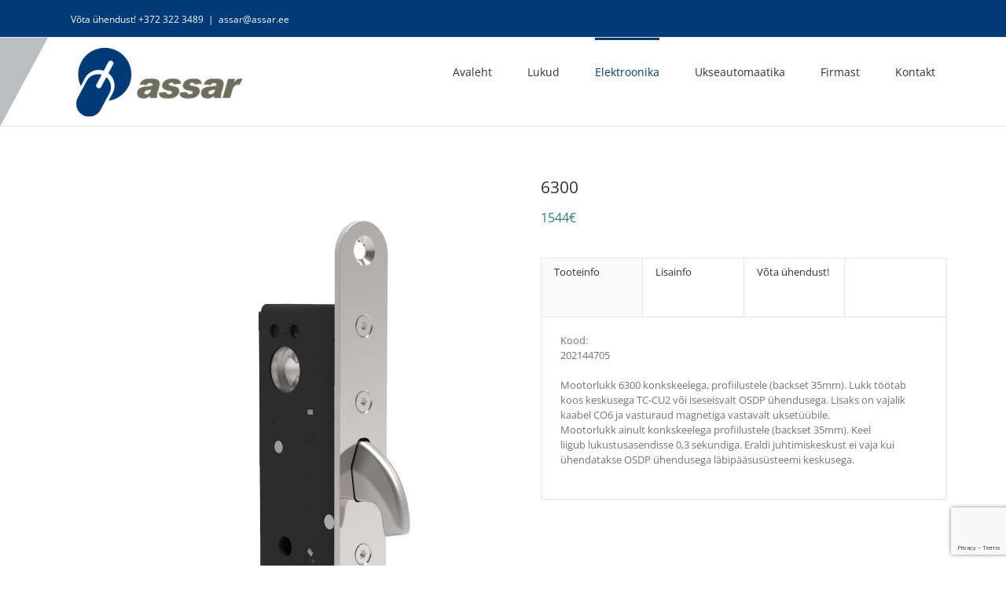

--- FILE ---
content_type: text/html; charset=UTF-8
request_url: https://www.assar.ee/elektroonika/product/6300/
body_size: 12779
content:
<!DOCTYPE html>
<html class="avada-html-layout-wide avada-html-header-position-top" lang="et" prefix="og: http://ogp.me/ns# fb: http://ogp.me/ns/fb#">
<head>
	<meta http-equiv="X-UA-Compatible" content="IE=edge" />
	<meta http-equiv="Content-Type" content="text/html; charset=utf-8"/>
	<meta name="viewport" content="width=device-width, initial-scale=1" />
	<title>Elektroonika &#8211; Assar</title>
<meta name='robots' content='max-image-preview:large' />
<link rel="alternate" type="application/rss+xml" title="Assar &raquo; RSS" href="https://www.assar.ee/feed/" />
<link rel="alternate" type="application/rss+xml" title="Assar &raquo; Kommentaaride RSS" href="https://www.assar.ee/comments/feed/" />
					<link rel="shortcut icon" href="https://www.assar.ee/wp-content/uploads/2018/03/logosmall.png" type="image/x-icon" />
		
		
					<!-- Android Icon -->
			<link rel="icon" sizes="192x192" href="https://www.assar.ee/wp-content/uploads/2018/03/logosmall.png">
		
				
		<meta property="og:title" content="Elektroonika"/>
		<meta property="og:type" content="article"/>
		<meta property="og:url" content="https://www.assar.ee/elektroonika/"/>
		<meta property="og:site_name" content="Assar"/>
		<meta property="og:description" content=""/>

									<meta property="og:image" content="https://www.assar.ee/wp-content/uploads/2018/01/logoA_small.png"/>
							<script type="text/javascript">
window._wpemojiSettings = {"baseUrl":"https:\/\/s.w.org\/images\/core\/emoji\/14.0.0\/72x72\/","ext":".png","svgUrl":"https:\/\/s.w.org\/images\/core\/emoji\/14.0.0\/svg\/","svgExt":".svg","source":{"concatemoji":"https:\/\/www.assar.ee\/wp-includes\/js\/wp-emoji-release.min.js?ver=6.2.2"}};
/*! This file is auto-generated */
!function(e,a,t){var n,r,o,i=a.createElement("canvas"),p=i.getContext&&i.getContext("2d");function s(e,t){p.clearRect(0,0,i.width,i.height),p.fillText(e,0,0);e=i.toDataURL();return p.clearRect(0,0,i.width,i.height),p.fillText(t,0,0),e===i.toDataURL()}function c(e){var t=a.createElement("script");t.src=e,t.defer=t.type="text/javascript",a.getElementsByTagName("head")[0].appendChild(t)}for(o=Array("flag","emoji"),t.supports={everything:!0,everythingExceptFlag:!0},r=0;r<o.length;r++)t.supports[o[r]]=function(e){if(p&&p.fillText)switch(p.textBaseline="top",p.font="600 32px Arial",e){case"flag":return s("\ud83c\udff3\ufe0f\u200d\u26a7\ufe0f","\ud83c\udff3\ufe0f\u200b\u26a7\ufe0f")?!1:!s("\ud83c\uddfa\ud83c\uddf3","\ud83c\uddfa\u200b\ud83c\uddf3")&&!s("\ud83c\udff4\udb40\udc67\udb40\udc62\udb40\udc65\udb40\udc6e\udb40\udc67\udb40\udc7f","\ud83c\udff4\u200b\udb40\udc67\u200b\udb40\udc62\u200b\udb40\udc65\u200b\udb40\udc6e\u200b\udb40\udc67\u200b\udb40\udc7f");case"emoji":return!s("\ud83e\udef1\ud83c\udffb\u200d\ud83e\udef2\ud83c\udfff","\ud83e\udef1\ud83c\udffb\u200b\ud83e\udef2\ud83c\udfff")}return!1}(o[r]),t.supports.everything=t.supports.everything&&t.supports[o[r]],"flag"!==o[r]&&(t.supports.everythingExceptFlag=t.supports.everythingExceptFlag&&t.supports[o[r]]);t.supports.everythingExceptFlag=t.supports.everythingExceptFlag&&!t.supports.flag,t.DOMReady=!1,t.readyCallback=function(){t.DOMReady=!0},t.supports.everything||(n=function(){t.readyCallback()},a.addEventListener?(a.addEventListener("DOMContentLoaded",n,!1),e.addEventListener("load",n,!1)):(e.attachEvent("onload",n),a.attachEvent("onreadystatechange",function(){"complete"===a.readyState&&t.readyCallback()})),(e=t.source||{}).concatemoji?c(e.concatemoji):e.wpemoji&&e.twemoji&&(c(e.twemoji),c(e.wpemoji)))}(window,document,window._wpemojiSettings);
</script>
<style type="text/css">
img.wp-smiley,
img.emoji {
	display: inline !important;
	border: none !important;
	box-shadow: none !important;
	height: 1em !important;
	width: 1em !important;
	margin: 0 0.07em !important;
	vertical-align: -0.1em !important;
	background: none !important;
	padding: 0 !important;
}
</style>
	<link rel='stylesheet' id='fusion-dynamic-css-css' href='https://www.assar.ee/wp-content/uploads/fusion-styles/49ce8c861c517720ab3eb63f0dded6d2.min.css?ver=3.10.0' type='text/css' media='all' />
<script type='text/javascript' src='https://www.assar.ee/wp-includes/js/jquery/jquery.min.js?ver=3.6.4' id='jquery-core-js'></script>
<script type='text/javascript' src='https://www.assar.ee/wp-includes/js/jquery/jquery-migrate.min.js?ver=3.4.0' id='jquery-migrate-js'></script>
<link rel="https://api.w.org/" href="https://www.assar.ee/wp-json/" /><link rel="alternate" type="application/json" href="https://www.assar.ee/wp-json/wp/v2/pages/25" /><link rel="EditURI" type="application/rsd+xml" title="RSD" href="https://www.assar.ee/xmlrpc.php?rsd" />
<link rel="wlwmanifest" type="application/wlwmanifest+xml" href="https://www.assar.ee/wp-includes/wlwmanifest.xml" />
<meta name="generator" content="WordPress 6.2.2" />
<link rel="canonical" href="https://www.assar.ee/elektroonika/" />
<link rel='shortlink' href='https://www.assar.ee/?p=25' />
<link rel="alternate" type="application/json+oembed" href="https://www.assar.ee/wp-json/oembed/1.0/embed?url=https%3A%2F%2Fwww.assar.ee%2Felektroonika%2F" />
<link rel="alternate" type="text/xml+oembed" href="https://www.assar.ee/wp-json/oembed/1.0/embed?url=https%3A%2F%2Fwww.assar.ee%2Felektroonika%2F&#038;format=xml" />
    
    <script type="text/javascript">
        var ajaxurl = 'https://www.assar.ee/wp-admin/admin-ajax.php';
    </script>
<style type="text/css" id="css-fb-visibility">@media screen and (max-width: 640px){.fusion-no-small-visibility{display:none !important;}body .sm-text-align-center{text-align:center !important;}body .sm-text-align-left{text-align:left !important;}body .sm-text-align-right{text-align:right !important;}body .sm-flex-align-center{justify-content:center !important;}body .sm-flex-align-flex-start{justify-content:flex-start !important;}body .sm-flex-align-flex-end{justify-content:flex-end !important;}body .sm-mx-auto{margin-left:auto !important;margin-right:auto !important;}body .sm-ml-auto{margin-left:auto !important;}body .sm-mr-auto{margin-right:auto !important;}body .fusion-absolute-position-small{position:absolute;top:auto;width:100%;}.awb-sticky.awb-sticky-small{ position: sticky; top: var(--awb-sticky-offset,0); }}@media screen and (min-width: 641px) and (max-width: 1024px){.fusion-no-medium-visibility{display:none !important;}body .md-text-align-center{text-align:center !important;}body .md-text-align-left{text-align:left !important;}body .md-text-align-right{text-align:right !important;}body .md-flex-align-center{justify-content:center !important;}body .md-flex-align-flex-start{justify-content:flex-start !important;}body .md-flex-align-flex-end{justify-content:flex-end !important;}body .md-mx-auto{margin-left:auto !important;margin-right:auto !important;}body .md-ml-auto{margin-left:auto !important;}body .md-mr-auto{margin-right:auto !important;}body .fusion-absolute-position-medium{position:absolute;top:auto;width:100%;}.awb-sticky.awb-sticky-medium{ position: sticky; top: var(--awb-sticky-offset,0); }}@media screen and (min-width: 1025px){.fusion-no-large-visibility{display:none !important;}body .lg-text-align-center{text-align:center !important;}body .lg-text-align-left{text-align:left !important;}body .lg-text-align-right{text-align:right !important;}body .lg-flex-align-center{justify-content:center !important;}body .lg-flex-align-flex-start{justify-content:flex-start !important;}body .lg-flex-align-flex-end{justify-content:flex-end !important;}body .lg-mx-auto{margin-left:auto !important;margin-right:auto !important;}body .lg-ml-auto{margin-left:auto !important;}body .lg-mr-auto{margin-right:auto !important;}body .fusion-absolute-position-large{position:absolute;top:auto;width:100%;}.awb-sticky.awb-sticky-large{ position: sticky; top: var(--awb-sticky-offset,0); }}</style>		<script type="text/javascript">
			var doc = document.documentElement;
			doc.setAttribute( 'data-useragent', navigator.userAgent );
		</script>
		
	<!-- Global site tag (gtag.js) - Google Analytics -->
<script async src="https://www.googletagmanager.com/gtag/js?id=UA-115542239-1"></script>
<script>
  window.dataLayer = window.dataLayer || [];
  function gtag(){dataLayer.push(arguments);}
  gtag('js', new Date());

  gtag('config', 'UA-115542239-1');
</script></head>

<body class="page-template-default page page-id-25 fusion-image-hovers fusion-pagination-sizing fusion-button_type-flat fusion-button_span-no fusion-button_gradient-linear avada-image-rollover-circle-yes avada-image-rollover-yes avada-image-rollover-direction-left fusion-body ltr fusion-sticky-header no-tablet-sticky-header no-mobile-sticky-header no-mobile-slidingbar no-mobile-totop avada-has-rev-slider-styles fusion-disable-outline fusion-sub-menu-fade mobile-logo-pos-left layout-wide-mode avada-has-boxed-modal-shadow-none layout-scroll-offset-full avada-has-zero-margin-offset-top fusion-top-header menu-text-align-center mobile-menu-design-modern fusion-show-pagination-text fusion-header-layout-v2 avada-responsive avada-footer-fx-none avada-menu-highlight-style-bar fusion-search-form-classic fusion-main-menu-search-overlay fusion-avatar-square avada-sticky-shrinkage avada-dropdown-styles avada-blog-layout-large avada-blog-archive-layout-large avada-header-shadow-no avada-menu-icon-position-left avada-has-megamenu-shadow avada-has-mainmenu-dropdown-divider avada-has-breadcrumb-mobile-hidden avada-has-titlebar-hide avada-has-header-bg-image avada-header-bg-no-repeat avada-has-header-bg-parallax avada-has-pagination-padding avada-flyout-menu-direction-fade avada-ec-views-v1" data-awb-post-id="25">
		<a class="skip-link screen-reader-text" href="#content">Skip to content</a>

	<div id="boxed-wrapper">
		
		<div id="wrapper" class="fusion-wrapper">
			<div id="home" style="position:relative;top:-1px;"></div>
							
					
			<header class="fusion-header-wrapper">
				<div class="fusion-header-v2 fusion-logo-alignment fusion-logo-left fusion-sticky-menu-1 fusion-sticky-logo- fusion-mobile-logo-  fusion-mobile-menu-design-modern">
					
<div class="fusion-secondary-header">
	<div class="fusion-row">
					<div class="fusion-alignleft">
				<div class="fusion-contact-info"><span class="fusion-contact-info-phone-number">Võta ühendust! +372 322 3489</span><span class="fusion-header-separator">|</span><span class="fusion-contact-info-email-address"><a href="mailto:&#97;&#115;&#115;&#97;&#114;&#64;as&#115;a&#114;.&#101;e">&#97;&#115;&#115;&#97;&#114;&#64;as&#115;a&#114;.&#101;e</a></span></div>			</div>
					</div>
</div>
<div class="fusion-header-sticky-height"></div>
<div class="fusion-header">
	<div class="fusion-row">
					<div class="fusion-logo" data-margin-top="11px" data-margin-bottom="11px" data-margin-left="0px" data-margin-right="0px">
			<a class="fusion-logo-link"  href="https://www.assar.ee/" >

						<!-- standard logo -->
			<img src="https://www.assar.ee/wp-content/uploads/2018/01/logoA_small.png" srcset="https://www.assar.ee/wp-content/uploads/2018/01/logoA_small.png 1x" width="225" height="90" alt="Assar Logo" data-retina_logo_url="" class="fusion-standard-logo" />

			
					</a>
		</div>		<nav class="fusion-main-menu" aria-label="Main Menu"><div class="fusion-overlay-search">		<form role="search" class="searchform fusion-search-form  fusion-search-form-classic" method="get" action="https://www.assar.ee/">
			<div class="fusion-search-form-content">

				
				<div class="fusion-search-field search-field">
					<label><span class="screen-reader-text">Search for:</span>
													<input type="search" value="" name="s" class="s" placeholder="Search..." required aria-required="true" aria-label="Search..."/>
											</label>
				</div>
				<div class="fusion-search-button search-button">
					<input type="submit" class="fusion-search-submit searchsubmit" aria-label="Search" value="&#xf002;" />
									</div>

				
			</div>


			
		</form>
		<div class="fusion-search-spacer"></div><a href="#" role="button" aria-label="Close Search" class="fusion-close-search"></a></div><ul id="menu-menu" class="fusion-menu"><li  id="menu-item-16"  class="menu-item menu-item-type-post_type menu-item-object-page menu-item-home menu-item-16"  data-item-id="16"><a  href="https://www.assar.ee/" class="fusion-bar-highlight"><span class="menu-text">Avaleht</span></a></li><li  id="menu-item-29"  class="menu-item menu-item-type-post_type menu-item-object-page menu-item-has-children menu-item-29 fusion-dropdown-menu"  data-item-id="29"><a  href="https://www.assar.ee/lukud/" class="fusion-bar-highlight"><span class="menu-text">Lukud</span></a><ul class="sub-menu"><li  id="menu-item-60"  class="menu-item menu-item-type-custom menu-item-object-custom menu-item-60 fusion-dropdown-submenu" ><a  href="http://www.assar.ee/lukud/?categories=15" class="fusion-bar-highlight"><span>Lukukomplektid</span></a></li><li  id="menu-item-142"  class="menu-item menu-item-type-custom menu-item-object-custom menu-item-142 fusion-dropdown-submenu" ><a  href="http://www.assar.ee/lukud/?categories=16" class="fusion-bar-highlight"><span>Lukukorpused</span></a></li><li  id="menu-item-59"  class="menu-item menu-item-type-custom menu-item-object-custom menu-item-59 fusion-dropdown-submenu" ><a  href="http://www.assar.ee/lukud/?categories=17" class="fusion-bar-highlight"><span>Ukselingid</span></a></li><li  id="menu-item-143"  class="menu-item menu-item-type-custom menu-item-object-custom menu-item-143 fusion-dropdown-submenu" ><a  href="http://www.assar.ee/lukud/?categories=31" class="fusion-bar-highlight"><span>Südamikud</span></a></li><li  id="menu-item-144"  class="menu-item menu-item-type-custom menu-item-object-custom menu-item-144 fusion-dropdown-submenu" ><a  href="http://www.assar.ee/lukud/?categories=18" class="fusion-bar-highlight"><span>Südamikukatted</span></a></li><li  id="menu-item-61"  class="menu-item menu-item-type-custom menu-item-object-custom menu-item-61 fusion-dropdown-submenu" ><a  href="http://www.assar.ee/lukud/?categories=19" class="fusion-bar-highlight"><span>Vasturauad</span></a></li><li  id="menu-item-145"  class="menu-item menu-item-type-custom menu-item-object-custom menu-item-145 fusion-dropdown-submenu" ><a  href="http://www.assar.ee/lukud/?categories=30" class="fusion-bar-highlight"><span>Uksesulgurid</span></a></li></ul></li><li  id="menu-item-30"  class="menu-item menu-item-type-post_type menu-item-object-page current-menu-item page_item page-item-25 current_page_item menu-item-has-children menu-item-30 fusion-dropdown-menu"  data-item-id="30"><a  href="https://www.assar.ee/elektroonika/" class="fusion-bar-highlight"><span class="menu-text">Elektroonika</span></a><ul class="sub-menu"><li  id="menu-item-140"  class="menu-item menu-item-type-custom menu-item-object-custom menu-item-140 fusion-dropdown-submenu" ><a  href="http://www.assar.ee/elektroonika/?categories=21" class="fusion-bar-highlight"><span>Doorman</span></a></li><li  id="menu-item-139"  class="menu-item menu-item-type-custom menu-item-object-custom menu-item-139 fusion-dropdown-submenu" ><a  href="http://www.assar.ee/elektroonika/?categories=20" class="fusion-bar-highlight"><span>SmartAir</span></a></li><li  id="menu-item-76"  class="menu-item menu-item-type-custom menu-item-object-custom menu-item-76 fusion-dropdown-submenu" ><a  href="http://www.assar.ee/elektroonika/?categories=25" class="fusion-bar-highlight"><span>Mootorlukud</span></a></li><li  id="menu-item-228"  class="menu-item menu-item-type-custom menu-item-object-custom menu-item-228 fusion-dropdown-submenu" ><a  href="http://www.assar.ee/elektroonika/?categories=26" class="fusion-bar-highlight"><span>Hotellilukud</span></a></li><li  id="menu-item-137"  class="menu-item menu-item-type-custom menu-item-object-custom menu-item-137 fusion-dropdown-submenu" ><a  href="http://www.assar.ee/elektroonika/?categories=23" class="fusion-bar-highlight"><span>Elektrilised vasturauad</span></a></li><li  id="menu-item-191"  class="menu-item menu-item-type-custom menu-item-object-custom menu-item-191 fusion-dropdown-submenu" ><a  href="http://www.assar.ee/elektroonika/?categories=24" class="fusion-bar-highlight"><span>Solenoidlukud</span></a></li><li  id="menu-item-138"  class="menu-item menu-item-type-custom menu-item-object-custom menu-item-138 fusion-dropdown-submenu" ><a  href="http://www.assar.ee/elektroonika/?categories=22" class="fusion-bar-highlight"><span>Elektroonilised võtmekapid</span></a></li><li  id="menu-item-324"  class="menu-item menu-item-type-custom menu-item-object-custom menu-item-324 fusion-dropdown-submenu" ><a  href="http://www.assar.ee/elektroonika/?categories=20" class="fusion-bar-highlight"><span>Läbipääsusüsteemid</span></a></li></ul></li><li  id="menu-item-43"  class="menu-item menu-item-type-post_type menu-item-object-page menu-item-has-children menu-item-43 fusion-dropdown-menu"  data-item-id="43"><a  href="https://www.assar.ee/ukseautomaatika/" class="fusion-bar-highlight"><span class="menu-text">Ukseautomaatika</span></a><ul class="sub-menu"><li  id="menu-item-121"  class="menu-item menu-item-type-custom menu-item-object-custom menu-item-121 fusion-dropdown-submenu" ><a  href="http://www.assar.ee/ukseautomaatika/?categories=28" class="fusion-bar-highlight"><span>Käändukse automaatika</span></a></li><li  id="menu-item-122"  class="menu-item menu-item-type-custom menu-item-object-custom menu-item-122 fusion-dropdown-submenu" ><a  href="http://www.assar.ee/ukseautomaatika/?categories=29" class="fusion-bar-highlight"><span>Lükandukse automaatika</span></a></li></ul></li><li  id="menu-item-36"  class="menu-item menu-item-type-post_type menu-item-object-page menu-item-36"  data-item-id="36"><a  href="https://www.assar.ee/firmast/" class="fusion-bar-highlight"><span class="menu-text">Firmast</span></a></li><li  id="menu-item-45"  class="menu-item menu-item-type-post_type menu-item-object-page menu-item-has-children menu-item-45 fusion-dropdown-menu"  data-item-id="45"><a  href="https://www.assar.ee/kontakt/" class="fusion-bar-highlight"><span class="menu-text">Kontakt</span></a><ul class="sub-menu"><li  id="menu-item-31"  class="menu-item menu-item-type-post_type menu-item-object-page menu-item-31 fusion-dropdown-submenu" ><a  href="https://www.assar.ee/kontakt/votmete-tellimine/" class="fusion-bar-highlight"><span>Süsteemivõtmete tellimine</span></a></li></ul></li></ul></nav><nav class="fusion-main-menu fusion-sticky-menu" aria-label="Main Menu Sticky"><div class="fusion-overlay-search">		<form role="search" class="searchform fusion-search-form  fusion-search-form-classic" method="get" action="https://www.assar.ee/">
			<div class="fusion-search-form-content">

				
				<div class="fusion-search-field search-field">
					<label><span class="screen-reader-text">Search for:</span>
													<input type="search" value="" name="s" class="s" placeholder="Search..." required aria-required="true" aria-label="Search..."/>
											</label>
				</div>
				<div class="fusion-search-button search-button">
					<input type="submit" class="fusion-search-submit searchsubmit" aria-label="Search" value="&#xf002;" />
									</div>

				
			</div>


			
		</form>
		<div class="fusion-search-spacer"></div><a href="#" role="button" aria-label="Close Search" class="fusion-close-search"></a></div><ul id="menu-menu-1" class="fusion-menu"><li   class="menu-item menu-item-type-post_type menu-item-object-page menu-item-home menu-item-16"  data-item-id="16"><a  href="https://www.assar.ee/" class="fusion-bar-highlight"><span class="menu-text">Avaleht</span></a></li><li   class="menu-item menu-item-type-post_type menu-item-object-page menu-item-has-children menu-item-29 fusion-dropdown-menu"  data-item-id="29"><a  href="https://www.assar.ee/lukud/" class="fusion-bar-highlight"><span class="menu-text">Lukud</span></a><ul class="sub-menu"><li   class="menu-item menu-item-type-custom menu-item-object-custom menu-item-60 fusion-dropdown-submenu" ><a  href="http://www.assar.ee/lukud/?categories=15" class="fusion-bar-highlight"><span>Lukukomplektid</span></a></li><li   class="menu-item menu-item-type-custom menu-item-object-custom menu-item-142 fusion-dropdown-submenu" ><a  href="http://www.assar.ee/lukud/?categories=16" class="fusion-bar-highlight"><span>Lukukorpused</span></a></li><li   class="menu-item menu-item-type-custom menu-item-object-custom menu-item-59 fusion-dropdown-submenu" ><a  href="http://www.assar.ee/lukud/?categories=17" class="fusion-bar-highlight"><span>Ukselingid</span></a></li><li   class="menu-item menu-item-type-custom menu-item-object-custom menu-item-143 fusion-dropdown-submenu" ><a  href="http://www.assar.ee/lukud/?categories=31" class="fusion-bar-highlight"><span>Südamikud</span></a></li><li   class="menu-item menu-item-type-custom menu-item-object-custom menu-item-144 fusion-dropdown-submenu" ><a  href="http://www.assar.ee/lukud/?categories=18" class="fusion-bar-highlight"><span>Südamikukatted</span></a></li><li   class="menu-item menu-item-type-custom menu-item-object-custom menu-item-61 fusion-dropdown-submenu" ><a  href="http://www.assar.ee/lukud/?categories=19" class="fusion-bar-highlight"><span>Vasturauad</span></a></li><li   class="menu-item menu-item-type-custom menu-item-object-custom menu-item-145 fusion-dropdown-submenu" ><a  href="http://www.assar.ee/lukud/?categories=30" class="fusion-bar-highlight"><span>Uksesulgurid</span></a></li></ul></li><li   class="menu-item menu-item-type-post_type menu-item-object-page current-menu-item page_item page-item-25 current_page_item menu-item-has-children menu-item-30 fusion-dropdown-menu"  data-item-id="30"><a  href="https://www.assar.ee/elektroonika/" class="fusion-bar-highlight"><span class="menu-text">Elektroonika</span></a><ul class="sub-menu"><li   class="menu-item menu-item-type-custom menu-item-object-custom menu-item-140 fusion-dropdown-submenu" ><a  href="http://www.assar.ee/elektroonika/?categories=21" class="fusion-bar-highlight"><span>Doorman</span></a></li><li   class="menu-item menu-item-type-custom menu-item-object-custom menu-item-139 fusion-dropdown-submenu" ><a  href="http://www.assar.ee/elektroonika/?categories=20" class="fusion-bar-highlight"><span>SmartAir</span></a></li><li   class="menu-item menu-item-type-custom menu-item-object-custom menu-item-76 fusion-dropdown-submenu" ><a  href="http://www.assar.ee/elektroonika/?categories=25" class="fusion-bar-highlight"><span>Mootorlukud</span></a></li><li   class="menu-item menu-item-type-custom menu-item-object-custom menu-item-228 fusion-dropdown-submenu" ><a  href="http://www.assar.ee/elektroonika/?categories=26" class="fusion-bar-highlight"><span>Hotellilukud</span></a></li><li   class="menu-item menu-item-type-custom menu-item-object-custom menu-item-137 fusion-dropdown-submenu" ><a  href="http://www.assar.ee/elektroonika/?categories=23" class="fusion-bar-highlight"><span>Elektrilised vasturauad</span></a></li><li   class="menu-item menu-item-type-custom menu-item-object-custom menu-item-191 fusion-dropdown-submenu" ><a  href="http://www.assar.ee/elektroonika/?categories=24" class="fusion-bar-highlight"><span>Solenoidlukud</span></a></li><li   class="menu-item menu-item-type-custom menu-item-object-custom menu-item-138 fusion-dropdown-submenu" ><a  href="http://www.assar.ee/elektroonika/?categories=22" class="fusion-bar-highlight"><span>Elektroonilised võtmekapid</span></a></li><li   class="menu-item menu-item-type-custom menu-item-object-custom menu-item-324 fusion-dropdown-submenu" ><a  href="http://www.assar.ee/elektroonika/?categories=20" class="fusion-bar-highlight"><span>Läbipääsusüsteemid</span></a></li></ul></li><li   class="menu-item menu-item-type-post_type menu-item-object-page menu-item-has-children menu-item-43 fusion-dropdown-menu"  data-item-id="43"><a  href="https://www.assar.ee/ukseautomaatika/" class="fusion-bar-highlight"><span class="menu-text">Ukseautomaatika</span></a><ul class="sub-menu"><li   class="menu-item menu-item-type-custom menu-item-object-custom menu-item-121 fusion-dropdown-submenu" ><a  href="http://www.assar.ee/ukseautomaatika/?categories=28" class="fusion-bar-highlight"><span>Käändukse automaatika</span></a></li><li   class="menu-item menu-item-type-custom menu-item-object-custom menu-item-122 fusion-dropdown-submenu" ><a  href="http://www.assar.ee/ukseautomaatika/?categories=29" class="fusion-bar-highlight"><span>Lükandukse automaatika</span></a></li></ul></li><li   class="menu-item menu-item-type-post_type menu-item-object-page menu-item-36"  data-item-id="36"><a  href="https://www.assar.ee/firmast/" class="fusion-bar-highlight"><span class="menu-text">Firmast</span></a></li><li   class="menu-item menu-item-type-post_type menu-item-object-page menu-item-has-children menu-item-45 fusion-dropdown-menu"  data-item-id="45"><a  href="https://www.assar.ee/kontakt/" class="fusion-bar-highlight"><span class="menu-text">Kontakt</span></a><ul class="sub-menu"><li   class="menu-item menu-item-type-post_type menu-item-object-page menu-item-31 fusion-dropdown-submenu" ><a  href="https://www.assar.ee/kontakt/votmete-tellimine/" class="fusion-bar-highlight"><span>Süsteemivõtmete tellimine</span></a></li></ul></li></ul></nav>	<div class="fusion-mobile-menu-icons">
							<a href="#" class="fusion-icon awb-icon-bars" aria-label="Toggle mobile menu" aria-expanded="false"></a>
		
		
		
			</div>

<nav class="fusion-mobile-nav-holder fusion-mobile-menu-text-align-left" aria-label="Main Menu Mobile"></nav>

	<nav class="fusion-mobile-nav-holder fusion-mobile-menu-text-align-left fusion-mobile-sticky-nav-holder" aria-label="Main Menu Mobile Sticky"></nav>
					</div>
</div>
				</div>
				<div class="fusion-clearfix"></div>
			</header>
								
							<div id="sliders-container" class="fusion-slider-visibility">
					</div>
				
					
							
			
						<main id="main" class="clearfix ">
				<div class="fusion-row" style="">
<section id="content" style="width: 100%;">
					<div id="post-25" class="post-25 page type-page status-publish hentry">
			<span class="entry-title rich-snippet-hidden">Elektroonika</span><span class="vcard rich-snippet-hidden"><span class="fn"><a href="https://www.assar.ee/author/admin/" title="admin tehtud postitused" rel="author">admin</a></span></span><span class="updated rich-snippet-hidden">2018-08-02T18:54:19+00:00</span>
			
			<div class="post-content">
				<div class="fusion-fullwidth fullwidth-box fusion-builder-row-1 nonhundred-percent-fullwidth non-hundred-percent-height-scrolling" style="--awb-border-radius-top-left:0px;--awb-border-radius-top-right:0px;--awb-border-radius-bottom-right:0px;--awb-border-radius-bottom-left:0px;--awb-padding-top:20px;--awb-padding-bottom:20px;" ><div class="fusion-builder-row fusion-row"><div class="fusion-layout-column fusion_builder_column fusion-builder-column-0 fusion_builder_column_1_1 1_1 fusion-one-full fusion-column-first fusion-column-last" style="--awb-bg-size:cover;"><div class="fusion-column-wrapper fusion-flex-column-wrapper-legacy"><style>.ewd-upcp-catalog-sidebar-sort > span:hover, .ewd-upcp-catalog-sidebar-search > span:hover, .ewd-upcp-catalog-sidebar-price-filter > span:hover, .ewd-upcp-catalog-sidebar-title:hover { text-decoration: underline !important; }</style><div class='ewd-upcp-single-product-page'>

	<div class='ewd-upcp-single-product-div'>

		<style>.ewd-upcp-catalog-sidebar-sort > span:hover, .ewd-upcp-catalog-sidebar-search > span:hover, .ewd-upcp-catalog-sidebar-price-filter > span:hover, .ewd-upcp-catalog-sidebar-title:hover { text-decoration: underline !important; }</style><div id='ewd-upcp-single-product-810' class='ewd-upcp-tabbed-product-page ewd-upcp-product-page'>

	<div class='ewd-upcp-single-product-breadcrumbs'>
	
	
	
	
</div>
	<div class='ewd-upcp-single-product-images-div'>

		<div class='ewd-upcp-single-product-main-image ' data-ulbsource='https://www.assar.ee/wp-content/uploads/2020/01/6300.jpg'>

	<img class="lazyload ewd-upcp-product-image" src="data:image/svg+xml,%3Csvg%20xmlns%3D%27http%3A%2F%2Fwww.w3.org%2F2000%2Fsvg%27%20width%3D%27966%27%20height%3D%271640%27%20viewBox%3D%270%200%20966%201640%27%3E%3Crect%20width%3D%27966%27%20height%3D%271640%27%20fill-opacity%3D%220%22%2F%3E%3C%2Fsvg%3E" data-orig-src="https://www.assar.ee/wp-content/uploads/2020/01/6300.jpg" alt="6300-image" />
</div>

<div class='ewd-upcp-single-product-main-video'></div>
		<div class='ewd-upcp-hidden'>

			
		</div>

		<div class='ewd-upcp-single-product-thumbnails-previous'>
	
	<button> < </button>

</div>
		<div class='ewd-upcp-single-product-thumbnails'>
	
			
		<a class='ewd-upcp-thumbnail-anchor  ' href='https://www.assar.ee/wp-content/uploads/2020/01/6300.jpg' data-ulbsource='https://www.assar.ee/wp-content/uploads/2020/01/6300.jpg' data-ulbtitle='6300 main image' data-ulbdescription='6300 main image' data-video_key=''>
			<img src='https://www.assar.ee/wp-content/uploads/2020/01/6300.jpg' class='ewd-upcp-single-product-thumbnail' alt='6300 main image' />
		</a>

	
</div>
		<div class='ewd-upcp-single-product-thumbnails-next'>
	
	<button> > </button>

</div>
	</div>

	<div class='ewd-upcp-single-product-details'>

		<div class='ewd-upcp-single-product-details-title-and-price'>

			<h2 class='ewd-upcp-single-product-title'>
	
	6300
</h2>		
			<h3 class='ewd-upcp-single-product-price'>

	<span>
		1544€	</span>

	
</h3>
					
		</div>

		<div class='ewd-upcp-single-product-tabs-container'>

			<div class='ewd-upcp-single-product-tabs-menu'>

				<div class='ewd-upcp-single-product-tabs-menu'>

	<ul>

		<li class='ewd-upcp-single-product-menu-tab ewd-upcp-single-product-menu-tab-selected' data-tab='details'>
			Tooteinfo		</li>

		<li class='ewd-upcp-single-product-menu-tab ' data-tab='additional_information'>
			Lisainfo		</li>

		
		
		
		
			<li class='ewd-upcp-single-product-menu-tab ' data-tab='vota-uhendust'>
				Võta ühendust!			</li>

		
	</ul>

</div>
			</div>

			<div class='ewd-upcp-single-product-tab ' data-tab='details'>

				<div class='ewd-upcp-single-product-description'>

	<table class="tab100" border="0" cellspacing="0" cellpadding="0">
<tbody>
<tr>
<td>Kood:<br />
202144705</td>
</tr>
<tr>
<td><img class="lazyload" loading="lazy" src="data:image/svg+xml,%3Csvg%20xmlns%3D%27http%3A%2F%2Fwww.w3.org%2F2000%2Fsvg%27%20width%3D%279%27%20height%3D%279%27%20viewBox%3D%270%200%209%209%27%3E%3Crect%20width%3D%279%27%20height%3D%279%27%20fill-opacity%3D%220%22%2F%3E%3C%2Fsvg%3E" data-orig-src="https://www.assar.ee/graphics/spc_9x9px.gif" alt="" width="9" height="9"></td>
</tr>
<tr>
<td>Mootorlukk 6300 konkskeelega, profiilustele (backset 35mm). Lukk töötab koos keskusega TC-CU2 või iseseisvalt OSDP ühendusega. Lisaks on vajalik kaabel CO6 ja vasturaud magnetiga vastavalt uksetüübile.</td>
</tr>
</tbody>
</table>
<p>Mootorlukk ainult konkskeelega profiilustele (backset 35mm). Keel liigub&nbsp;lukustusasendisse 0,3 sekundiga. Eraldi juhtimiskeskust ei vaja kui ühendatakse OSDP ühendusega läbipääsusüsteemi keskusega.</p>

</div>
			</div>

			<div class='ewd-upcp-single-product-tab ewd-upcp-hidden' data-tab='additional_information'>

				



			</div>

			
			
			
				
	<div class='ewd-upcp-single-product-tab ewd-upcp-hidden' data-tab='vota-uhendust'>

		
<div class="wpcf7 no-js" id="wpcf7-f100-p25-o1" lang="et" dir="ltr">
<div class="screen-reader-response"><p role="status" aria-live="polite" aria-atomic="true"></p> <ul></ul></div>
<form action="/elektroonika/product/6300/#wpcf7-f100-p25-o1" method="post" class="wpcf7-form init" aria-label="Contact form" novalidate="novalidate" data-status="init">
<div style="display: none;">
<input type="hidden" name="_wpcf7" value="100" />
<input type="hidden" name="_wpcf7_version" value="5.7.7" />
<input type="hidden" name="_wpcf7_locale" value="et" />
<input type="hidden" name="_wpcf7_unit_tag" value="wpcf7-f100-p25-o1" />
<input type="hidden" name="_wpcf7_container_post" value="25" />
<input type="hidden" name="_wpcf7_posted_data_hash" value="" />
<input type="hidden" name="_wpcf7_recaptcha_response" value="" />
</div>
<p><label> Nimi (nõutav)<br />
<span class="wpcf7-form-control-wrap" data-name="your-name"><input size="40" class="wpcf7-form-control wpcf7-text wpcf7-validates-as-required" aria-required="true" aria-invalid="false" value="" type="text" name="your-name" /></span> </label>
</p>
<p><label> Email (nõutav)<br />
<span class="wpcf7-form-control-wrap" data-name="your-email"><input size="40" class="wpcf7-form-control wpcf7-text wpcf7-email wpcf7-validates-as-required wpcf7-validates-as-email" aria-required="true" aria-invalid="false" value="" type="email" name="your-email" /></span> </label>
</p>
<p><label> Tootekood (nõutav)<br />
<span class="wpcf7-form-control-wrap" data-name="your-subject"><input size="40" class="wpcf7-form-control wpcf7-text wpcf7-validates-as-required" aria-required="true" aria-invalid="false" value="" type="text" name="your-subject" /></span> </label>
</p>
<p><label> Teade<br />
<span class="wpcf7-form-control-wrap" data-name="your-message"><textarea cols="40" rows="10" class="wpcf7-form-control wpcf7-textarea" aria-invalid="false" name="your-message"></textarea></span> </label>
</p>
<p><input class="wpcf7-form-control has-spinner wpcf7-submit" type="submit" value="Saada" />
</p><p style="display: none !important;" class="akismet-fields-container" data-prefix="_wpcf7_ak_"><label>&#916;<textarea name="_wpcf7_ak_hp_textarea" cols="45" rows="8" maxlength="100"></textarea></label><input type="hidden" id="ak_js_1" name="_wpcf7_ak_js" value="209"/><script>document.getElementById( "ak_js_1" ).setAttribute( "value", ( new Date() ).getTime() );</script></p><div class="fusion-alert alert custom alert-custom fusion-alert-center wpcf7-response-output fusion-alert-capitalize alert-dismissable" role="alert"><div class="fusion-alert-content-wrapper"><span class="fusion-alert-content"></span></div><button type="button" class="close toggle-alert" data-dismiss="alert" aria-label="Close">&times;</button></div>
</form>
</div>

	</div>

				
		</div>

	</div>

	<div class='ewd-upcp-single-product-bottom-div'>

		<div class='ewd-upcp-related-products'>
	
	<div class='ewd-upcp-related-products-title'>
		Seotud tooted	</div>

	
		<div class='ewd-upcp-minimal-product'>

	<a class='ewd-upcp-product-details-link' href='https://www.assar.ee/elektroonika/product/6600-copy/' >

		<div class='ewd-upcp-minimal-product-image'>
			<img class="lazyload ewd-upcp-product-image" src="data:image/svg+xml,%3Csvg%20xmlns%3D%27http%3A%2F%2Fwww.w3.org%2F2000%2Fsvg%27%20width%3D%271393%27%20height%3D%271320%27%20viewBox%3D%270%200%201393%201320%27%3E%3Crect%20width%3D%271393%27%20height%3D%271320%27%20fill-opacity%3D%220%22%2F%3E%3C%2Fsvg%3E" data-orig-src="https://www.assar.ee/wp-content/uploads/2022/02/tc_cu2.jpg" alt="TC-CU2-image" />		</div>

		<div class='ewd-upcp-minimal-product-title'>
			TC-CU2		</div>

		<div class='ewd-upcp-minimal-product-price'>
			525€		</div>

	</a>

</div>
	
		<div class='ewd-upcp-minimal-product'>

	<a class='ewd-upcp-product-details-link' href='https://www.assar.ee/elektroonika/product/6600/' >

		<div class='ewd-upcp-minimal-product-image'>
			<img class="lazyload ewd-upcp-product-image" src="data:image/svg+xml,%3Csvg%20xmlns%3D%27http%3A%2F%2Fwww.w3.org%2F2000%2Fsvg%27%20width%3D%27637%27%20height%3D%271069%27%20viewBox%3D%270%200%20637%201069%27%3E%3Crect%20width%3D%27637%27%20height%3D%271069%27%20fill-opacity%3D%220%22%2F%3E%3C%2Fsvg%3E" data-orig-src="https://www.assar.ee/wp-content/uploads/2022/02/6600.jpg" alt="6600-image" />		</div>

		<div class='ewd-upcp-minimal-product-title'>
			6600		</div>

		<div class='ewd-upcp-minimal-product-price'>
			1399€		</div>

	</a>

</div>
	
		<div class='ewd-upcp-minimal-product'>

	<a class='ewd-upcp-product-details-link' href='https://www.assar.ee/elektroonika/product/6500/' >

		<div class='ewd-upcp-minimal-product-image'>
			<img class="lazyload ewd-upcp-product-image" src="data:image/svg+xml,%3Csvg%20xmlns%3D%27http%3A%2F%2Fwww.w3.org%2F2000%2Fsvg%27%20width%3D%27947%27%20height%3D%271707%27%20viewBox%3D%270%200%20947%201707%27%3E%3Crect%20width%3D%27947%27%20height%3D%271707%27%20fill-opacity%3D%220%22%2F%3E%3C%2Fsvg%3E" data-orig-src="https://www.assar.ee/wp-content/uploads/2022/02/6500.jpg" alt="6500-image" />		</div>

		<div class='ewd-upcp-minimal-product-title'>
			6500		</div>

		<div class='ewd-upcp-minimal-product-price'>
			1399€		</div>

	</a>

</div>
	
		<div class='ewd-upcp-minimal-product'>

	<a class='ewd-upcp-product-details-link' href='https://www.assar.ee/elektroonika/product/6300tc/' >

		<div class='ewd-upcp-minimal-product-image'>
			<img class="lazyload ewd-upcp-product-image" src="data:image/svg+xml,%3Csvg%20xmlns%3D%27http%3A%2F%2Fwww.w3.org%2F2000%2Fsvg%27%20width%3D%271404%27%20height%3D%27928%27%20viewBox%3D%270%200%201404%20928%27%3E%3Crect%20width%3D%271404%27%20height%3D%27928%27%20fill-opacity%3D%220%22%2F%3E%3C%2Fsvg%3E" data-orig-src="https://www.assar.ee/wp-content/uploads/2020/01/6300_kpl.jpg" alt="6300TC-image" />		</div>

		<div class='ewd-upcp-minimal-product-title'>
			6300TC		</div>

		<div class='ewd-upcp-minimal-product-price'>
			2232€		</div>

	</a>

</div>
	
		<div class='ewd-upcp-minimal-product'>

	<a class='ewd-upcp-product-details-link' href='https://www.assar.ee/elektroonika/product/6600tc/' >

		<div class='ewd-upcp-minimal-product-image'>
			<img class="lazyload ewd-upcp-product-image" src="data:image/svg+xml,%3Csvg%20xmlns%3D%27http%3A%2F%2Fwww.w3.org%2F2000%2Fsvg%27%20width%3D%272560%27%20height%3D%272071%27%20viewBox%3D%270%200%202560%202071%27%3E%3Crect%20width%3D%272560%27%20height%3D%272071%27%20fill-opacity%3D%220%22%2F%3E%3C%2Fsvg%3E" data-orig-src="https://www.assar.ee/wp-content/uploads/2023/01/6600_kpl.jpg" alt="6600TC-image" />		</div>

		<div class='ewd-upcp-minimal-product-title'>
			6600TC		</div>

		<div class='ewd-upcp-minimal-product-price'>
			2012€		</div>

	</a>

</div>
	
</div>
		<div class='ewd-upcp-next-previous-products'>

	
		<div class='ewd-upcp-next-product'>

			<div class='ewd-upcp-next-previous-title'>
				Järgmine toode			</div>

			<div class='ewd-upcp-minimal-product'>

	<a class='ewd-upcp-product-details-link' href='https://www.assar.ee/elektroonika/product/6500tc/' >

		<div class='ewd-upcp-minimal-product-image'>
			<img class="lazyload ewd-upcp-product-image" src="data:image/svg+xml,%3Csvg%20xmlns%3D%27http%3A%2F%2Fwww.w3.org%2F2000%2Fsvg%27%20width%3D%272560%27%20height%3D%272071%27%20viewBox%3D%270%200%202560%202071%27%3E%3Crect%20width%3D%272560%27%20height%3D%272071%27%20fill-opacity%3D%220%22%2F%3E%3C%2Fsvg%3E" data-orig-src="https://www.assar.ee/wp-content/uploads/2023/01/6500_kpl.jpg" alt="6500TC-image" />		</div>

		<div class='ewd-upcp-minimal-product-title'>
			6500TC		</div>

		<div class='ewd-upcp-minimal-product-price'>
			2012€		</div>

	</a>

</div>
		</div>

	
	
		<div class='ewd-upcp-previous-product'>

			<div class='ewd-upcp-next-previous-title'>
				Eelmine toode			</div>

			<div class='ewd-upcp-minimal-product'>

	<a class='ewd-upcp-product-details-link' href='https://www.assar.ee/elektroonika/product/solenoidpolt-db25-2/' >

		<div class='ewd-upcp-minimal-product-image'>
			<img class="lazyload ewd-upcp-product-image" src="data:image/svg+xml,%3Csvg%20xmlns%3D%27http%3A%2F%2Fwww.w3.org%2F2000%2Fsvg%27%20width%3D%27840%27%20height%3D%271720%27%20viewBox%3D%270%200%20840%201720%27%3E%3Crect%20width%3D%27840%27%20height%3D%271720%27%20fill-opacity%3D%220%22%2F%3E%3C%2Fsvg%3E" data-orig-src="https://www.assar.ee/wp-content/uploads/2019/02/db25.jpg" alt="Solenoidpolt DB25-image" />		</div>

		<div class='ewd-upcp-minimal-product-title'>
			Solenoidpolt DB25		</div>

		<div class='ewd-upcp-minimal-product-price'>
			1075€		</div>

	</a>

</div>
		</div>

	
</div>
	</div> 

</div>
	</div>

</div><div class="fusion-clearfix"></div></div></div></div></div>
							</div>
																													</div>
	</section>
						
					</div>  <!-- fusion-row -->
				</main>  <!-- #main -->
				
				
								
					
		<div class="fusion-footer">
					
	<footer class="fusion-footer-widget-area fusion-widget-area">
		<div class="fusion-row">
			<div class="fusion-columns fusion-columns-4 fusion-widget-area">
				
																									<div class="fusion-column col-lg-3 col-md-3 col-sm-3">
													</div>
																										<div class="fusion-column col-lg-3 col-md-3 col-sm-3">
													</div>
																										<div class="fusion-column col-lg-3 col-md-3 col-sm-3">
													</div>
																										<div class="fusion-column fusion-column-last col-lg-3 col-md-3 col-sm-3">
													</div>
																											
				<div class="fusion-clearfix"></div>
			</div> <!-- fusion-columns -->
		</div> <!-- fusion-row -->
	</footer> <!-- fusion-footer-widget-area -->

	
	<footer id="footer" class="fusion-footer-copyright-area">
		<div class="fusion-row">
			<div class="fusion-copyright-content">

				<div class="fusion-copyright-notice">
		<div>
		Assar OÜ	</div>
</div>
<div class="fusion-social-links-footer">
	</div>

			</div> <!-- fusion-fusion-copyright-content -->
		</div> <!-- fusion-row -->
	</footer> <!-- #footer -->
		</div> <!-- fusion-footer -->

		
					
												</div> <!-- wrapper -->
		</div> <!-- #boxed-wrapper -->
				<a class="fusion-one-page-text-link fusion-page-load-link" tabindex="-1" href="#" aria-hidden="true">Page load link</a>

		<div class="avada-footer-scripts">
			<script type='text/javascript'>
/* <![CDATA[ */
var ewd_upcp_php_data = {"price_filtering_disabled":"1","disable_auto_adjust_thumbnail_heights":"1","updating_results_label":"Uuendan tulemusi","no_results_found_label":"Tooteid ei leitud!","compare_label":"V\u00f5rdle","side_by_side_label":"side by side","list_click_action":"expand"}
/* ]]> */
</script>
<script type="application/ld+json" class="ewd-upcp-ld-json-data">{"@context":"https:\/\/schema.org","@type":"Product","name":"6300","image":"https:\/\/www.assar.ee\/wp-content\/uploads\/2020\/01\/6300.jpg","url":"https:\/\/www.assar.ee\/elektroonika\/product\/6300\/","offers":{"type":"Offer","price":"1544","url":"https:\/\/www.assar.ee\/elektroonika\/product\/6300\/"}}</script><svg xmlns="http://www.w3.org/2000/svg" viewBox="0 0 0 0" width="0" height="0" focusable="false" role="none" style="visibility: hidden; position: absolute; left: -9999px; overflow: hidden;" ><defs><filter id="wp-duotone-dark-grayscale"><feColorMatrix color-interpolation-filters="sRGB" type="matrix" values=" .299 .587 .114 0 0 .299 .587 .114 0 0 .299 .587 .114 0 0 .299 .587 .114 0 0 " /><feComponentTransfer color-interpolation-filters="sRGB" ><feFuncR type="table" tableValues="0 0.49803921568627" /><feFuncG type="table" tableValues="0 0.49803921568627" /><feFuncB type="table" tableValues="0 0.49803921568627" /><feFuncA type="table" tableValues="1 1" /></feComponentTransfer><feComposite in2="SourceGraphic" operator="in" /></filter></defs></svg><svg xmlns="http://www.w3.org/2000/svg" viewBox="0 0 0 0" width="0" height="0" focusable="false" role="none" style="visibility: hidden; position: absolute; left: -9999px; overflow: hidden;" ><defs><filter id="wp-duotone-grayscale"><feColorMatrix color-interpolation-filters="sRGB" type="matrix" values=" .299 .587 .114 0 0 .299 .587 .114 0 0 .299 .587 .114 0 0 .299 .587 .114 0 0 " /><feComponentTransfer color-interpolation-filters="sRGB" ><feFuncR type="table" tableValues="0 1" /><feFuncG type="table" tableValues="0 1" /><feFuncB type="table" tableValues="0 1" /><feFuncA type="table" tableValues="1 1" /></feComponentTransfer><feComposite in2="SourceGraphic" operator="in" /></filter></defs></svg><svg xmlns="http://www.w3.org/2000/svg" viewBox="0 0 0 0" width="0" height="0" focusable="false" role="none" style="visibility: hidden; position: absolute; left: -9999px; overflow: hidden;" ><defs><filter id="wp-duotone-purple-yellow"><feColorMatrix color-interpolation-filters="sRGB" type="matrix" values=" .299 .587 .114 0 0 .299 .587 .114 0 0 .299 .587 .114 0 0 .299 .587 .114 0 0 " /><feComponentTransfer color-interpolation-filters="sRGB" ><feFuncR type="table" tableValues="0.54901960784314 0.98823529411765" /><feFuncG type="table" tableValues="0 1" /><feFuncB type="table" tableValues="0.71764705882353 0.25490196078431" /><feFuncA type="table" tableValues="1 1" /></feComponentTransfer><feComposite in2="SourceGraphic" operator="in" /></filter></defs></svg><svg xmlns="http://www.w3.org/2000/svg" viewBox="0 0 0 0" width="0" height="0" focusable="false" role="none" style="visibility: hidden; position: absolute; left: -9999px; overflow: hidden;" ><defs><filter id="wp-duotone-blue-red"><feColorMatrix color-interpolation-filters="sRGB" type="matrix" values=" .299 .587 .114 0 0 .299 .587 .114 0 0 .299 .587 .114 0 0 .299 .587 .114 0 0 " /><feComponentTransfer color-interpolation-filters="sRGB" ><feFuncR type="table" tableValues="0 1" /><feFuncG type="table" tableValues="0 0.27843137254902" /><feFuncB type="table" tableValues="0.5921568627451 0.27843137254902" /><feFuncA type="table" tableValues="1 1" /></feComponentTransfer><feComposite in2="SourceGraphic" operator="in" /></filter></defs></svg><svg xmlns="http://www.w3.org/2000/svg" viewBox="0 0 0 0" width="0" height="0" focusable="false" role="none" style="visibility: hidden; position: absolute; left: -9999px; overflow: hidden;" ><defs><filter id="wp-duotone-midnight"><feColorMatrix color-interpolation-filters="sRGB" type="matrix" values=" .299 .587 .114 0 0 .299 .587 .114 0 0 .299 .587 .114 0 0 .299 .587 .114 0 0 " /><feComponentTransfer color-interpolation-filters="sRGB" ><feFuncR type="table" tableValues="0 0" /><feFuncG type="table" tableValues="0 0.64705882352941" /><feFuncB type="table" tableValues="0 1" /><feFuncA type="table" tableValues="1 1" /></feComponentTransfer><feComposite in2="SourceGraphic" operator="in" /></filter></defs></svg><svg xmlns="http://www.w3.org/2000/svg" viewBox="0 0 0 0" width="0" height="0" focusable="false" role="none" style="visibility: hidden; position: absolute; left: -9999px; overflow: hidden;" ><defs><filter id="wp-duotone-magenta-yellow"><feColorMatrix color-interpolation-filters="sRGB" type="matrix" values=" .299 .587 .114 0 0 .299 .587 .114 0 0 .299 .587 .114 0 0 .299 .587 .114 0 0 " /><feComponentTransfer color-interpolation-filters="sRGB" ><feFuncR type="table" tableValues="0.78039215686275 1" /><feFuncG type="table" tableValues="0 0.94901960784314" /><feFuncB type="table" tableValues="0.35294117647059 0.47058823529412" /><feFuncA type="table" tableValues="1 1" /></feComponentTransfer><feComposite in2="SourceGraphic" operator="in" /></filter></defs></svg><svg xmlns="http://www.w3.org/2000/svg" viewBox="0 0 0 0" width="0" height="0" focusable="false" role="none" style="visibility: hidden; position: absolute; left: -9999px; overflow: hidden;" ><defs><filter id="wp-duotone-purple-green"><feColorMatrix color-interpolation-filters="sRGB" type="matrix" values=" .299 .587 .114 0 0 .299 .587 .114 0 0 .299 .587 .114 0 0 .299 .587 .114 0 0 " /><feComponentTransfer color-interpolation-filters="sRGB" ><feFuncR type="table" tableValues="0.65098039215686 0.40392156862745" /><feFuncG type="table" tableValues="0 1" /><feFuncB type="table" tableValues="0.44705882352941 0.4" /><feFuncA type="table" tableValues="1 1" /></feComponentTransfer><feComposite in2="SourceGraphic" operator="in" /></filter></defs></svg><svg xmlns="http://www.w3.org/2000/svg" viewBox="0 0 0 0" width="0" height="0" focusable="false" role="none" style="visibility: hidden; position: absolute; left: -9999px; overflow: hidden;" ><defs><filter id="wp-duotone-blue-orange"><feColorMatrix color-interpolation-filters="sRGB" type="matrix" values=" .299 .587 .114 0 0 .299 .587 .114 0 0 .299 .587 .114 0 0 .299 .587 .114 0 0 " /><feComponentTransfer color-interpolation-filters="sRGB" ><feFuncR type="table" tableValues="0.098039215686275 1" /><feFuncG type="table" tableValues="0 0.66274509803922" /><feFuncB type="table" tableValues="0.84705882352941 0.41960784313725" /><feFuncA type="table" tableValues="1 1" /></feComponentTransfer><feComposite in2="SourceGraphic" operator="in" /></filter></defs></svg><script type="text/javascript">var fusionNavIsCollapsed=function(e){var t,n;window.innerWidth<=e.getAttribute("data-breakpoint")?(e.classList.add("collapse-enabled"),e.classList.remove("awb-menu_desktop"),e.classList.contains("expanded")||(e.setAttribute("aria-expanded","false"),window.dispatchEvent(new Event("fusion-mobile-menu-collapsed",{bubbles:!0,cancelable:!0}))),(n=e.querySelectorAll(".menu-item-has-children.expanded")).length&&n.forEach(function(e){e.querySelector(".awb-menu__open-nav-submenu_mobile").setAttribute("aria-expanded","false")})):(null!==e.querySelector(".menu-item-has-children.expanded .awb-menu__open-nav-submenu_click")&&e.querySelector(".menu-item-has-children.expanded .awb-menu__open-nav-submenu_click").click(),e.classList.remove("collapse-enabled"),e.classList.add("awb-menu_desktop"),e.setAttribute("aria-expanded","true"),null!==e.querySelector(".awb-menu__main-ul")&&e.querySelector(".awb-menu__main-ul").removeAttribute("style")),e.classList.add("no-wrapper-transition"),clearTimeout(t),t=setTimeout(()=>{e.classList.remove("no-wrapper-transition")},400),e.classList.remove("loading")},fusionRunNavIsCollapsed=function(){var e,t=document.querySelectorAll(".awb-menu");for(e=0;e<t.length;e++)fusionNavIsCollapsed(t[e])};function avadaGetScrollBarWidth(){var e,t,n,l=document.createElement("p");return l.style.width="100%",l.style.height="200px",(e=document.createElement("div")).style.position="absolute",e.style.top="0px",e.style.left="0px",e.style.visibility="hidden",e.style.width="200px",e.style.height="150px",e.style.overflow="hidden",e.appendChild(l),document.body.appendChild(e),t=l.offsetWidth,e.style.overflow="scroll",t==(n=l.offsetWidth)&&(n=e.clientWidth),document.body.removeChild(e),jQuery("html").hasClass("awb-scroll")&&10<t-n?10:t-n}fusionRunNavIsCollapsed(),window.addEventListener("fusion-resize-horizontal",fusionRunNavIsCollapsed);</script><link rel='stylesheet' id='ewd-upcp-gridster-css' href='https://www.assar.ee/wp-content/plugins/ultimate-product-catalogue/assets/css/jquery.gridster.css?ver=6.2.2' type='text/css' media='all' />
<link rel='stylesheet' id='ewd-upcp-css-css' href='https://www.assar.ee/wp-content/plugins/ultimate-product-catalogue/assets/css/ewd-upcp.css?ver=6.2.2' type='text/css' media='all' />
<link rel='stylesheet' id='ewd-upcp-jquery-ui-css' href='https://www.assar.ee/wp-content/plugins/ultimate-product-catalogue/assets/css/ewd-upcp-jquery-ui.css?ver=6.2.2' type='text/css' media='all' />
<link rel='stylesheet' id='ewd-ulb-main-css-css' href='https://www.assar.ee/wp-content/plugins/ultimate-product-catalogue/assets/css/ewd-ulb-main.css?ver=6.2.2' type='text/css' media='all' />
<link rel='stylesheet' id='rrssb-css' href='https://www.assar.ee/wp-content/plugins/ultimate-product-catalogue/assets/css/rrssb-min.css?ver=6.2.2' type='text/css' media='all' />
<style id='global-styles-inline-css' type='text/css'>
body{--wp--preset--color--black: #000000;--wp--preset--color--cyan-bluish-gray: #abb8c3;--wp--preset--color--white: #ffffff;--wp--preset--color--pale-pink: #f78da7;--wp--preset--color--vivid-red: #cf2e2e;--wp--preset--color--luminous-vivid-orange: #ff6900;--wp--preset--color--luminous-vivid-amber: #fcb900;--wp--preset--color--light-green-cyan: #7bdcb5;--wp--preset--color--vivid-green-cyan: #00d084;--wp--preset--color--pale-cyan-blue: #8ed1fc;--wp--preset--color--vivid-cyan-blue: #0693e3;--wp--preset--color--vivid-purple: #9b51e0;--wp--preset--color--awb-color-1: rgba(255,255,255,1);--wp--preset--color--awb-color-2: rgba(246,246,246,1);--wp--preset--color--awb-color-3: rgba(235,234,234,1);--wp--preset--color--awb-color-4: rgba(224,222,222,1);--wp--preset--color--awb-color-5: rgba(116,116,116,1);--wp--preset--color--awb-color-6: rgba(26,128,182,1);--wp--preset--color--awb-color-7: rgba(0,59,118,1);--wp--preset--color--awb-color-8: rgba(51,51,51,1);--wp--preset--color--awb-color-custom-10: rgba(235,234,234,0.8);--wp--preset--color--awb-color-custom-11: rgba(226,54,63,1);--wp--preset--color--awb-color-custom-12: rgba(232,232,232,1);--wp--preset--color--awb-color-custom-13: rgba(191,191,191,1);--wp--preset--color--awb-color-custom-14: rgba(221,221,221,1);--wp--preset--color--awb-color-custom-15: rgba(54,56,57,1);--wp--preset--color--awb-color-custom-16: rgba(249,249,249,1);--wp--preset--color--awb-color-custom-17: rgba(248,248,248,1);--wp--preset--color--awb-color-custom-18: rgba(229,229,229,1);--wp--preset--gradient--vivid-cyan-blue-to-vivid-purple: linear-gradient(135deg,rgba(6,147,227,1) 0%,rgb(155,81,224) 100%);--wp--preset--gradient--light-green-cyan-to-vivid-green-cyan: linear-gradient(135deg,rgb(122,220,180) 0%,rgb(0,208,130) 100%);--wp--preset--gradient--luminous-vivid-amber-to-luminous-vivid-orange: linear-gradient(135deg,rgba(252,185,0,1) 0%,rgba(255,105,0,1) 100%);--wp--preset--gradient--luminous-vivid-orange-to-vivid-red: linear-gradient(135deg,rgba(255,105,0,1) 0%,rgb(207,46,46) 100%);--wp--preset--gradient--very-light-gray-to-cyan-bluish-gray: linear-gradient(135deg,rgb(238,238,238) 0%,rgb(169,184,195) 100%);--wp--preset--gradient--cool-to-warm-spectrum: linear-gradient(135deg,rgb(74,234,220) 0%,rgb(151,120,209) 20%,rgb(207,42,186) 40%,rgb(238,44,130) 60%,rgb(251,105,98) 80%,rgb(254,248,76) 100%);--wp--preset--gradient--blush-light-purple: linear-gradient(135deg,rgb(255,206,236) 0%,rgb(152,150,240) 100%);--wp--preset--gradient--blush-bordeaux: linear-gradient(135deg,rgb(254,205,165) 0%,rgb(254,45,45) 50%,rgb(107,0,62) 100%);--wp--preset--gradient--luminous-dusk: linear-gradient(135deg,rgb(255,203,112) 0%,rgb(199,81,192) 50%,rgb(65,88,208) 100%);--wp--preset--gradient--pale-ocean: linear-gradient(135deg,rgb(255,245,203) 0%,rgb(182,227,212) 50%,rgb(51,167,181) 100%);--wp--preset--gradient--electric-grass: linear-gradient(135deg,rgb(202,248,128) 0%,rgb(113,206,126) 100%);--wp--preset--gradient--midnight: linear-gradient(135deg,rgb(2,3,129) 0%,rgb(40,116,252) 100%);--wp--preset--duotone--dark-grayscale: url('#wp-duotone-dark-grayscale');--wp--preset--duotone--grayscale: url('#wp-duotone-grayscale');--wp--preset--duotone--purple-yellow: url('#wp-duotone-purple-yellow');--wp--preset--duotone--blue-red: url('#wp-duotone-blue-red');--wp--preset--duotone--midnight: url('#wp-duotone-midnight');--wp--preset--duotone--magenta-yellow: url('#wp-duotone-magenta-yellow');--wp--preset--duotone--purple-green: url('#wp-duotone-purple-green');--wp--preset--duotone--blue-orange: url('#wp-duotone-blue-orange');--wp--preset--font-size--small: 9.75px;--wp--preset--font-size--medium: 20px;--wp--preset--font-size--large: 19.5px;--wp--preset--font-size--x-large: 42px;--wp--preset--font-size--normal: 13px;--wp--preset--font-size--xlarge: 26px;--wp--preset--font-size--huge: 39px;--wp--preset--spacing--20: 0.44rem;--wp--preset--spacing--30: 0.67rem;--wp--preset--spacing--40: 1rem;--wp--preset--spacing--50: 1.5rem;--wp--preset--spacing--60: 2.25rem;--wp--preset--spacing--70: 3.38rem;--wp--preset--spacing--80: 5.06rem;--wp--preset--shadow--natural: 6px 6px 9px rgba(0, 0, 0, 0.2);--wp--preset--shadow--deep: 12px 12px 50px rgba(0, 0, 0, 0.4);--wp--preset--shadow--sharp: 6px 6px 0px rgba(0, 0, 0, 0.2);--wp--preset--shadow--outlined: 6px 6px 0px -3px rgba(255, 255, 255, 1), 6px 6px rgba(0, 0, 0, 1);--wp--preset--shadow--crisp: 6px 6px 0px rgba(0, 0, 0, 1);}:where(.is-layout-flex){gap: 0.5em;}body .is-layout-flow > .alignleft{float: left;margin-inline-start: 0;margin-inline-end: 2em;}body .is-layout-flow > .alignright{float: right;margin-inline-start: 2em;margin-inline-end: 0;}body .is-layout-flow > .aligncenter{margin-left: auto !important;margin-right: auto !important;}body .is-layout-constrained > .alignleft{float: left;margin-inline-start: 0;margin-inline-end: 2em;}body .is-layout-constrained > .alignright{float: right;margin-inline-start: 2em;margin-inline-end: 0;}body .is-layout-constrained > .aligncenter{margin-left: auto !important;margin-right: auto !important;}body .is-layout-constrained > :where(:not(.alignleft):not(.alignright):not(.alignfull)){max-width: var(--wp--style--global--content-size);margin-left: auto !important;margin-right: auto !important;}body .is-layout-constrained > .alignwide{max-width: var(--wp--style--global--wide-size);}body .is-layout-flex{display: flex;}body .is-layout-flex{flex-wrap: wrap;align-items: center;}body .is-layout-flex > *{margin: 0;}:where(.wp-block-columns.is-layout-flex){gap: 2em;}.has-black-color{color: var(--wp--preset--color--black) !important;}.has-cyan-bluish-gray-color{color: var(--wp--preset--color--cyan-bluish-gray) !important;}.has-white-color{color: var(--wp--preset--color--white) !important;}.has-pale-pink-color{color: var(--wp--preset--color--pale-pink) !important;}.has-vivid-red-color{color: var(--wp--preset--color--vivid-red) !important;}.has-luminous-vivid-orange-color{color: var(--wp--preset--color--luminous-vivid-orange) !important;}.has-luminous-vivid-amber-color{color: var(--wp--preset--color--luminous-vivid-amber) !important;}.has-light-green-cyan-color{color: var(--wp--preset--color--light-green-cyan) !important;}.has-vivid-green-cyan-color{color: var(--wp--preset--color--vivid-green-cyan) !important;}.has-pale-cyan-blue-color{color: var(--wp--preset--color--pale-cyan-blue) !important;}.has-vivid-cyan-blue-color{color: var(--wp--preset--color--vivid-cyan-blue) !important;}.has-vivid-purple-color{color: var(--wp--preset--color--vivid-purple) !important;}.has-black-background-color{background-color: var(--wp--preset--color--black) !important;}.has-cyan-bluish-gray-background-color{background-color: var(--wp--preset--color--cyan-bluish-gray) !important;}.has-white-background-color{background-color: var(--wp--preset--color--white) !important;}.has-pale-pink-background-color{background-color: var(--wp--preset--color--pale-pink) !important;}.has-vivid-red-background-color{background-color: var(--wp--preset--color--vivid-red) !important;}.has-luminous-vivid-orange-background-color{background-color: var(--wp--preset--color--luminous-vivid-orange) !important;}.has-luminous-vivid-amber-background-color{background-color: var(--wp--preset--color--luminous-vivid-amber) !important;}.has-light-green-cyan-background-color{background-color: var(--wp--preset--color--light-green-cyan) !important;}.has-vivid-green-cyan-background-color{background-color: var(--wp--preset--color--vivid-green-cyan) !important;}.has-pale-cyan-blue-background-color{background-color: var(--wp--preset--color--pale-cyan-blue) !important;}.has-vivid-cyan-blue-background-color{background-color: var(--wp--preset--color--vivid-cyan-blue) !important;}.has-vivid-purple-background-color{background-color: var(--wp--preset--color--vivid-purple) !important;}.has-black-border-color{border-color: var(--wp--preset--color--black) !important;}.has-cyan-bluish-gray-border-color{border-color: var(--wp--preset--color--cyan-bluish-gray) !important;}.has-white-border-color{border-color: var(--wp--preset--color--white) !important;}.has-pale-pink-border-color{border-color: var(--wp--preset--color--pale-pink) !important;}.has-vivid-red-border-color{border-color: var(--wp--preset--color--vivid-red) !important;}.has-luminous-vivid-orange-border-color{border-color: var(--wp--preset--color--luminous-vivid-orange) !important;}.has-luminous-vivid-amber-border-color{border-color: var(--wp--preset--color--luminous-vivid-amber) !important;}.has-light-green-cyan-border-color{border-color: var(--wp--preset--color--light-green-cyan) !important;}.has-vivid-green-cyan-border-color{border-color: var(--wp--preset--color--vivid-green-cyan) !important;}.has-pale-cyan-blue-border-color{border-color: var(--wp--preset--color--pale-cyan-blue) !important;}.has-vivid-cyan-blue-border-color{border-color: var(--wp--preset--color--vivid-cyan-blue) !important;}.has-vivid-purple-border-color{border-color: var(--wp--preset--color--vivid-purple) !important;}.has-vivid-cyan-blue-to-vivid-purple-gradient-background{background: var(--wp--preset--gradient--vivid-cyan-blue-to-vivid-purple) !important;}.has-light-green-cyan-to-vivid-green-cyan-gradient-background{background: var(--wp--preset--gradient--light-green-cyan-to-vivid-green-cyan) !important;}.has-luminous-vivid-amber-to-luminous-vivid-orange-gradient-background{background: var(--wp--preset--gradient--luminous-vivid-amber-to-luminous-vivid-orange) !important;}.has-luminous-vivid-orange-to-vivid-red-gradient-background{background: var(--wp--preset--gradient--luminous-vivid-orange-to-vivid-red) !important;}.has-very-light-gray-to-cyan-bluish-gray-gradient-background{background: var(--wp--preset--gradient--very-light-gray-to-cyan-bluish-gray) !important;}.has-cool-to-warm-spectrum-gradient-background{background: var(--wp--preset--gradient--cool-to-warm-spectrum) !important;}.has-blush-light-purple-gradient-background{background: var(--wp--preset--gradient--blush-light-purple) !important;}.has-blush-bordeaux-gradient-background{background: var(--wp--preset--gradient--blush-bordeaux) !important;}.has-luminous-dusk-gradient-background{background: var(--wp--preset--gradient--luminous-dusk) !important;}.has-pale-ocean-gradient-background{background: var(--wp--preset--gradient--pale-ocean) !important;}.has-electric-grass-gradient-background{background: var(--wp--preset--gradient--electric-grass) !important;}.has-midnight-gradient-background{background: var(--wp--preset--gradient--midnight) !important;}.has-small-font-size{font-size: var(--wp--preset--font-size--small) !important;}.has-medium-font-size{font-size: var(--wp--preset--font-size--medium) !important;}.has-large-font-size{font-size: var(--wp--preset--font-size--large) !important;}.has-x-large-font-size{font-size: var(--wp--preset--font-size--x-large) !important;}
.wp-block-navigation a:where(:not(.wp-element-button)){color: inherit;}
:where(.wp-block-columns.is-layout-flex){gap: 2em;}
.wp-block-pullquote{font-size: 1.5em;line-height: 1.6;}
</style>
<link rel='stylesheet' id='wp-block-library-css' href='https://www.assar.ee/wp-includes/css/dist/block-library/style.min.css?ver=6.2.2' type='text/css' media='all' />
<style id='wp-block-library-theme-inline-css' type='text/css'>
.wp-block-audio figcaption{color:#555;font-size:13px;text-align:center}.is-dark-theme .wp-block-audio figcaption{color:hsla(0,0%,100%,.65)}.wp-block-audio{margin:0 0 1em}.wp-block-code{border:1px solid #ccc;border-radius:4px;font-family:Menlo,Consolas,monaco,monospace;padding:.8em 1em}.wp-block-embed figcaption{color:#555;font-size:13px;text-align:center}.is-dark-theme .wp-block-embed figcaption{color:hsla(0,0%,100%,.65)}.wp-block-embed{margin:0 0 1em}.blocks-gallery-caption{color:#555;font-size:13px;text-align:center}.is-dark-theme .blocks-gallery-caption{color:hsla(0,0%,100%,.65)}.wp-block-image figcaption{color:#555;font-size:13px;text-align:center}.is-dark-theme .wp-block-image figcaption{color:hsla(0,0%,100%,.65)}.wp-block-image{margin:0 0 1em}.wp-block-pullquote{border-bottom:4px solid;border-top:4px solid;color:currentColor;margin-bottom:1.75em}.wp-block-pullquote cite,.wp-block-pullquote footer,.wp-block-pullquote__citation{color:currentColor;font-size:.8125em;font-style:normal;text-transform:uppercase}.wp-block-quote{border-left:.25em solid;margin:0 0 1.75em;padding-left:1em}.wp-block-quote cite,.wp-block-quote footer{color:currentColor;font-size:.8125em;font-style:normal;position:relative}.wp-block-quote.has-text-align-right{border-left:none;border-right:.25em solid;padding-left:0;padding-right:1em}.wp-block-quote.has-text-align-center{border:none;padding-left:0}.wp-block-quote.is-large,.wp-block-quote.is-style-large,.wp-block-quote.is-style-plain{border:none}.wp-block-search .wp-block-search__label{font-weight:700}.wp-block-search__button{border:1px solid #ccc;padding:.375em .625em}:where(.wp-block-group.has-background){padding:1.25em 2.375em}.wp-block-separator.has-css-opacity{opacity:.4}.wp-block-separator{border:none;border-bottom:2px solid;margin-left:auto;margin-right:auto}.wp-block-separator.has-alpha-channel-opacity{opacity:1}.wp-block-separator:not(.is-style-wide):not(.is-style-dots){width:100px}.wp-block-separator.has-background:not(.is-style-dots){border-bottom:none;height:1px}.wp-block-separator.has-background:not(.is-style-wide):not(.is-style-dots){height:2px}.wp-block-table{margin:0 0 1em}.wp-block-table td,.wp-block-table th{word-break:normal}.wp-block-table figcaption{color:#555;font-size:13px;text-align:center}.is-dark-theme .wp-block-table figcaption{color:hsla(0,0%,100%,.65)}.wp-block-video figcaption{color:#555;font-size:13px;text-align:center}.is-dark-theme .wp-block-video figcaption{color:hsla(0,0%,100%,.65)}.wp-block-video{margin:0 0 1em}.wp-block-template-part.has-background{margin-bottom:0;margin-top:0;padding:1.25em 2.375em}
</style>
<link rel='stylesheet' id='classic-theme-styles-css' href='https://www.assar.ee/wp-includes/css/classic-themes.min.css?ver=6.2.2' type='text/css' media='all' />
<script type='text/javascript' src='https://www.assar.ee/wp-content/plugins/contact-form-7/includes/swv/js/index.js?ver=5.7.7' id='swv-js'></script>
<script type='text/javascript' id='contact-form-7-js-extra'>
/* <![CDATA[ */
var wpcf7 = {"api":{"root":"https:\/\/www.assar.ee\/wp-json\/","namespace":"contact-form-7\/v1"}};
/* ]]> */
</script>
<script type='text/javascript' src='https://www.assar.ee/wp-content/plugins/contact-form-7/includes/js/index.js?ver=5.7.7' id='contact-form-7-js'></script>
<script type='text/javascript' src='https://www.google.com/recaptcha/api.js?render=6Le20s4mAAAAAKdm9_A88dU8Kl82HIjVatTOT0hl&#038;ver=3.0' id='google-recaptcha-js'></script>
<script type='text/javascript' src='https://www.assar.ee/wp-includes/js/dist/vendor/wp-polyfill-inert.min.js?ver=3.1.2' id='wp-polyfill-inert-js'></script>
<script type='text/javascript' src='https://www.assar.ee/wp-includes/js/dist/vendor/regenerator-runtime.min.js?ver=0.13.11' id='regenerator-runtime-js'></script>
<script type='text/javascript' src='https://www.assar.ee/wp-includes/js/dist/vendor/wp-polyfill.min.js?ver=3.15.0' id='wp-polyfill-js'></script>
<script type='text/javascript' id='wpcf7-recaptcha-js-extra'>
/* <![CDATA[ */
var wpcf7_recaptcha = {"sitekey":"6Le20s4mAAAAAKdm9_A88dU8Kl82HIjVatTOT0hl","actions":{"homepage":"homepage","contactform":"contactform"}};
/* ]]> */
</script>
<script type='text/javascript' src='https://www.assar.ee/wp-content/plugins/contact-form-7/modules/recaptcha/index.js?ver=5.7.7' id='wpcf7-recaptcha-js'></script>
<script type='text/javascript' src='https://www.assar.ee/wp-content/plugins/ultimate-product-catalogue/assets/js/ultimate-lightbox.js?ver=5.2.16' id='ultimate-lightbox-js'></script>
<script type='text/javascript' src='https://www.assar.ee/wp-includes/js/jquery/ui/core.min.js?ver=1.13.2' id='jquery-ui-core-js'></script>
<script type='text/javascript' src='https://www.assar.ee/wp-includes/js/jquery/ui/mouse.min.js?ver=1.13.2' id='jquery-ui-mouse-js'></script>
<script type='text/javascript' src='https://www.assar.ee/wp-includes/js/jquery/ui/slider.min.js?ver=1.13.2' id='jquery-ui-slider-js'></script>
<script type='text/javascript' id='ewd-upcp-js-js-extra'>
/* <![CDATA[ */
var ewd_upcp_js = {"nonce":"25092221e5"};
/* ]]> */
</script>
<script type='text/javascript' src='https://www.assar.ee/wp-content/plugins/ultimate-product-catalogue/assets/js/ewd-upcp.js?ver=5.2.16' id='ewd-upcp-js-js'></script>
<script type='text/javascript' src='https://www.assar.ee/wp-content/plugins/ultimate-product-catalogue/assets/js/jquery.gridster.js?ver=5.2.16' id='ewd-upcp-gridster-js'></script>
<script defer type='text/javascript' src='https://www.assar.ee/wp-content/plugins/akismet/_inc/akismet-frontend.js?ver=1712149964' id='akismet-frontend-js'></script>
<script type='text/javascript' src='https://www.assar.ee/wp-content/uploads/fusion-scripts/3cc1073d1a8e1c93c1bf91922a69423c.min.js?ver=3.10.0' id='fusion-scripts-js'></script>
				<script type="text/javascript">
				jQuery( document ).ready( function() {
					var ajaxurl = 'https://www.assar.ee/wp-admin/admin-ajax.php';
					if ( 0 < jQuery( '.fusion-login-nonce' ).length ) {
						jQuery.get( ajaxurl, { 'action': 'fusion_login_nonce' }, function( response ) {
							jQuery( '.fusion-login-nonce' ).html( response );
						});
					}
				});
								</script>
						</div>

			<section class="to-top-container to-top-right" aria-labelledby="awb-to-top-label">
		<a href="#" id="toTop" class="fusion-top-top-link">
			<span id="awb-to-top-label" class="screen-reader-text">Go to Top</span>
		</a>
	</section>
		</body>
</html>


--- FILE ---
content_type: text/html; charset=utf-8
request_url: https://www.google.com/recaptcha/api2/anchor?ar=1&k=6Le20s4mAAAAAKdm9_A88dU8Kl82HIjVatTOT0hl&co=aHR0cHM6Ly93d3cuYXNzYXIuZWU6NDQz&hl=en&v=PoyoqOPhxBO7pBk68S4YbpHZ&size=invisible&anchor-ms=20000&execute-ms=30000&cb=fbidztax6wgx
body_size: 48828
content:
<!DOCTYPE HTML><html dir="ltr" lang="en"><head><meta http-equiv="Content-Type" content="text/html; charset=UTF-8">
<meta http-equiv="X-UA-Compatible" content="IE=edge">
<title>reCAPTCHA</title>
<style type="text/css">
/* cyrillic-ext */
@font-face {
  font-family: 'Roboto';
  font-style: normal;
  font-weight: 400;
  font-stretch: 100%;
  src: url(//fonts.gstatic.com/s/roboto/v48/KFO7CnqEu92Fr1ME7kSn66aGLdTylUAMa3GUBHMdazTgWw.woff2) format('woff2');
  unicode-range: U+0460-052F, U+1C80-1C8A, U+20B4, U+2DE0-2DFF, U+A640-A69F, U+FE2E-FE2F;
}
/* cyrillic */
@font-face {
  font-family: 'Roboto';
  font-style: normal;
  font-weight: 400;
  font-stretch: 100%;
  src: url(//fonts.gstatic.com/s/roboto/v48/KFO7CnqEu92Fr1ME7kSn66aGLdTylUAMa3iUBHMdazTgWw.woff2) format('woff2');
  unicode-range: U+0301, U+0400-045F, U+0490-0491, U+04B0-04B1, U+2116;
}
/* greek-ext */
@font-face {
  font-family: 'Roboto';
  font-style: normal;
  font-weight: 400;
  font-stretch: 100%;
  src: url(//fonts.gstatic.com/s/roboto/v48/KFO7CnqEu92Fr1ME7kSn66aGLdTylUAMa3CUBHMdazTgWw.woff2) format('woff2');
  unicode-range: U+1F00-1FFF;
}
/* greek */
@font-face {
  font-family: 'Roboto';
  font-style: normal;
  font-weight: 400;
  font-stretch: 100%;
  src: url(//fonts.gstatic.com/s/roboto/v48/KFO7CnqEu92Fr1ME7kSn66aGLdTylUAMa3-UBHMdazTgWw.woff2) format('woff2');
  unicode-range: U+0370-0377, U+037A-037F, U+0384-038A, U+038C, U+038E-03A1, U+03A3-03FF;
}
/* math */
@font-face {
  font-family: 'Roboto';
  font-style: normal;
  font-weight: 400;
  font-stretch: 100%;
  src: url(//fonts.gstatic.com/s/roboto/v48/KFO7CnqEu92Fr1ME7kSn66aGLdTylUAMawCUBHMdazTgWw.woff2) format('woff2');
  unicode-range: U+0302-0303, U+0305, U+0307-0308, U+0310, U+0312, U+0315, U+031A, U+0326-0327, U+032C, U+032F-0330, U+0332-0333, U+0338, U+033A, U+0346, U+034D, U+0391-03A1, U+03A3-03A9, U+03B1-03C9, U+03D1, U+03D5-03D6, U+03F0-03F1, U+03F4-03F5, U+2016-2017, U+2034-2038, U+203C, U+2040, U+2043, U+2047, U+2050, U+2057, U+205F, U+2070-2071, U+2074-208E, U+2090-209C, U+20D0-20DC, U+20E1, U+20E5-20EF, U+2100-2112, U+2114-2115, U+2117-2121, U+2123-214F, U+2190, U+2192, U+2194-21AE, U+21B0-21E5, U+21F1-21F2, U+21F4-2211, U+2213-2214, U+2216-22FF, U+2308-230B, U+2310, U+2319, U+231C-2321, U+2336-237A, U+237C, U+2395, U+239B-23B7, U+23D0, U+23DC-23E1, U+2474-2475, U+25AF, U+25B3, U+25B7, U+25BD, U+25C1, U+25CA, U+25CC, U+25FB, U+266D-266F, U+27C0-27FF, U+2900-2AFF, U+2B0E-2B11, U+2B30-2B4C, U+2BFE, U+3030, U+FF5B, U+FF5D, U+1D400-1D7FF, U+1EE00-1EEFF;
}
/* symbols */
@font-face {
  font-family: 'Roboto';
  font-style: normal;
  font-weight: 400;
  font-stretch: 100%;
  src: url(//fonts.gstatic.com/s/roboto/v48/KFO7CnqEu92Fr1ME7kSn66aGLdTylUAMaxKUBHMdazTgWw.woff2) format('woff2');
  unicode-range: U+0001-000C, U+000E-001F, U+007F-009F, U+20DD-20E0, U+20E2-20E4, U+2150-218F, U+2190, U+2192, U+2194-2199, U+21AF, U+21E6-21F0, U+21F3, U+2218-2219, U+2299, U+22C4-22C6, U+2300-243F, U+2440-244A, U+2460-24FF, U+25A0-27BF, U+2800-28FF, U+2921-2922, U+2981, U+29BF, U+29EB, U+2B00-2BFF, U+4DC0-4DFF, U+FFF9-FFFB, U+10140-1018E, U+10190-1019C, U+101A0, U+101D0-101FD, U+102E0-102FB, U+10E60-10E7E, U+1D2C0-1D2D3, U+1D2E0-1D37F, U+1F000-1F0FF, U+1F100-1F1AD, U+1F1E6-1F1FF, U+1F30D-1F30F, U+1F315, U+1F31C, U+1F31E, U+1F320-1F32C, U+1F336, U+1F378, U+1F37D, U+1F382, U+1F393-1F39F, U+1F3A7-1F3A8, U+1F3AC-1F3AF, U+1F3C2, U+1F3C4-1F3C6, U+1F3CA-1F3CE, U+1F3D4-1F3E0, U+1F3ED, U+1F3F1-1F3F3, U+1F3F5-1F3F7, U+1F408, U+1F415, U+1F41F, U+1F426, U+1F43F, U+1F441-1F442, U+1F444, U+1F446-1F449, U+1F44C-1F44E, U+1F453, U+1F46A, U+1F47D, U+1F4A3, U+1F4B0, U+1F4B3, U+1F4B9, U+1F4BB, U+1F4BF, U+1F4C8-1F4CB, U+1F4D6, U+1F4DA, U+1F4DF, U+1F4E3-1F4E6, U+1F4EA-1F4ED, U+1F4F7, U+1F4F9-1F4FB, U+1F4FD-1F4FE, U+1F503, U+1F507-1F50B, U+1F50D, U+1F512-1F513, U+1F53E-1F54A, U+1F54F-1F5FA, U+1F610, U+1F650-1F67F, U+1F687, U+1F68D, U+1F691, U+1F694, U+1F698, U+1F6AD, U+1F6B2, U+1F6B9-1F6BA, U+1F6BC, U+1F6C6-1F6CF, U+1F6D3-1F6D7, U+1F6E0-1F6EA, U+1F6F0-1F6F3, U+1F6F7-1F6FC, U+1F700-1F7FF, U+1F800-1F80B, U+1F810-1F847, U+1F850-1F859, U+1F860-1F887, U+1F890-1F8AD, U+1F8B0-1F8BB, U+1F8C0-1F8C1, U+1F900-1F90B, U+1F93B, U+1F946, U+1F984, U+1F996, U+1F9E9, U+1FA00-1FA6F, U+1FA70-1FA7C, U+1FA80-1FA89, U+1FA8F-1FAC6, U+1FACE-1FADC, U+1FADF-1FAE9, U+1FAF0-1FAF8, U+1FB00-1FBFF;
}
/* vietnamese */
@font-face {
  font-family: 'Roboto';
  font-style: normal;
  font-weight: 400;
  font-stretch: 100%;
  src: url(//fonts.gstatic.com/s/roboto/v48/KFO7CnqEu92Fr1ME7kSn66aGLdTylUAMa3OUBHMdazTgWw.woff2) format('woff2');
  unicode-range: U+0102-0103, U+0110-0111, U+0128-0129, U+0168-0169, U+01A0-01A1, U+01AF-01B0, U+0300-0301, U+0303-0304, U+0308-0309, U+0323, U+0329, U+1EA0-1EF9, U+20AB;
}
/* latin-ext */
@font-face {
  font-family: 'Roboto';
  font-style: normal;
  font-weight: 400;
  font-stretch: 100%;
  src: url(//fonts.gstatic.com/s/roboto/v48/KFO7CnqEu92Fr1ME7kSn66aGLdTylUAMa3KUBHMdazTgWw.woff2) format('woff2');
  unicode-range: U+0100-02BA, U+02BD-02C5, U+02C7-02CC, U+02CE-02D7, U+02DD-02FF, U+0304, U+0308, U+0329, U+1D00-1DBF, U+1E00-1E9F, U+1EF2-1EFF, U+2020, U+20A0-20AB, U+20AD-20C0, U+2113, U+2C60-2C7F, U+A720-A7FF;
}
/* latin */
@font-face {
  font-family: 'Roboto';
  font-style: normal;
  font-weight: 400;
  font-stretch: 100%;
  src: url(//fonts.gstatic.com/s/roboto/v48/KFO7CnqEu92Fr1ME7kSn66aGLdTylUAMa3yUBHMdazQ.woff2) format('woff2');
  unicode-range: U+0000-00FF, U+0131, U+0152-0153, U+02BB-02BC, U+02C6, U+02DA, U+02DC, U+0304, U+0308, U+0329, U+2000-206F, U+20AC, U+2122, U+2191, U+2193, U+2212, U+2215, U+FEFF, U+FFFD;
}
/* cyrillic-ext */
@font-face {
  font-family: 'Roboto';
  font-style: normal;
  font-weight: 500;
  font-stretch: 100%;
  src: url(//fonts.gstatic.com/s/roboto/v48/KFO7CnqEu92Fr1ME7kSn66aGLdTylUAMa3GUBHMdazTgWw.woff2) format('woff2');
  unicode-range: U+0460-052F, U+1C80-1C8A, U+20B4, U+2DE0-2DFF, U+A640-A69F, U+FE2E-FE2F;
}
/* cyrillic */
@font-face {
  font-family: 'Roboto';
  font-style: normal;
  font-weight: 500;
  font-stretch: 100%;
  src: url(//fonts.gstatic.com/s/roboto/v48/KFO7CnqEu92Fr1ME7kSn66aGLdTylUAMa3iUBHMdazTgWw.woff2) format('woff2');
  unicode-range: U+0301, U+0400-045F, U+0490-0491, U+04B0-04B1, U+2116;
}
/* greek-ext */
@font-face {
  font-family: 'Roboto';
  font-style: normal;
  font-weight: 500;
  font-stretch: 100%;
  src: url(//fonts.gstatic.com/s/roboto/v48/KFO7CnqEu92Fr1ME7kSn66aGLdTylUAMa3CUBHMdazTgWw.woff2) format('woff2');
  unicode-range: U+1F00-1FFF;
}
/* greek */
@font-face {
  font-family: 'Roboto';
  font-style: normal;
  font-weight: 500;
  font-stretch: 100%;
  src: url(//fonts.gstatic.com/s/roboto/v48/KFO7CnqEu92Fr1ME7kSn66aGLdTylUAMa3-UBHMdazTgWw.woff2) format('woff2');
  unicode-range: U+0370-0377, U+037A-037F, U+0384-038A, U+038C, U+038E-03A1, U+03A3-03FF;
}
/* math */
@font-face {
  font-family: 'Roboto';
  font-style: normal;
  font-weight: 500;
  font-stretch: 100%;
  src: url(//fonts.gstatic.com/s/roboto/v48/KFO7CnqEu92Fr1ME7kSn66aGLdTylUAMawCUBHMdazTgWw.woff2) format('woff2');
  unicode-range: U+0302-0303, U+0305, U+0307-0308, U+0310, U+0312, U+0315, U+031A, U+0326-0327, U+032C, U+032F-0330, U+0332-0333, U+0338, U+033A, U+0346, U+034D, U+0391-03A1, U+03A3-03A9, U+03B1-03C9, U+03D1, U+03D5-03D6, U+03F0-03F1, U+03F4-03F5, U+2016-2017, U+2034-2038, U+203C, U+2040, U+2043, U+2047, U+2050, U+2057, U+205F, U+2070-2071, U+2074-208E, U+2090-209C, U+20D0-20DC, U+20E1, U+20E5-20EF, U+2100-2112, U+2114-2115, U+2117-2121, U+2123-214F, U+2190, U+2192, U+2194-21AE, U+21B0-21E5, U+21F1-21F2, U+21F4-2211, U+2213-2214, U+2216-22FF, U+2308-230B, U+2310, U+2319, U+231C-2321, U+2336-237A, U+237C, U+2395, U+239B-23B7, U+23D0, U+23DC-23E1, U+2474-2475, U+25AF, U+25B3, U+25B7, U+25BD, U+25C1, U+25CA, U+25CC, U+25FB, U+266D-266F, U+27C0-27FF, U+2900-2AFF, U+2B0E-2B11, U+2B30-2B4C, U+2BFE, U+3030, U+FF5B, U+FF5D, U+1D400-1D7FF, U+1EE00-1EEFF;
}
/* symbols */
@font-face {
  font-family: 'Roboto';
  font-style: normal;
  font-weight: 500;
  font-stretch: 100%;
  src: url(//fonts.gstatic.com/s/roboto/v48/KFO7CnqEu92Fr1ME7kSn66aGLdTylUAMaxKUBHMdazTgWw.woff2) format('woff2');
  unicode-range: U+0001-000C, U+000E-001F, U+007F-009F, U+20DD-20E0, U+20E2-20E4, U+2150-218F, U+2190, U+2192, U+2194-2199, U+21AF, U+21E6-21F0, U+21F3, U+2218-2219, U+2299, U+22C4-22C6, U+2300-243F, U+2440-244A, U+2460-24FF, U+25A0-27BF, U+2800-28FF, U+2921-2922, U+2981, U+29BF, U+29EB, U+2B00-2BFF, U+4DC0-4DFF, U+FFF9-FFFB, U+10140-1018E, U+10190-1019C, U+101A0, U+101D0-101FD, U+102E0-102FB, U+10E60-10E7E, U+1D2C0-1D2D3, U+1D2E0-1D37F, U+1F000-1F0FF, U+1F100-1F1AD, U+1F1E6-1F1FF, U+1F30D-1F30F, U+1F315, U+1F31C, U+1F31E, U+1F320-1F32C, U+1F336, U+1F378, U+1F37D, U+1F382, U+1F393-1F39F, U+1F3A7-1F3A8, U+1F3AC-1F3AF, U+1F3C2, U+1F3C4-1F3C6, U+1F3CA-1F3CE, U+1F3D4-1F3E0, U+1F3ED, U+1F3F1-1F3F3, U+1F3F5-1F3F7, U+1F408, U+1F415, U+1F41F, U+1F426, U+1F43F, U+1F441-1F442, U+1F444, U+1F446-1F449, U+1F44C-1F44E, U+1F453, U+1F46A, U+1F47D, U+1F4A3, U+1F4B0, U+1F4B3, U+1F4B9, U+1F4BB, U+1F4BF, U+1F4C8-1F4CB, U+1F4D6, U+1F4DA, U+1F4DF, U+1F4E3-1F4E6, U+1F4EA-1F4ED, U+1F4F7, U+1F4F9-1F4FB, U+1F4FD-1F4FE, U+1F503, U+1F507-1F50B, U+1F50D, U+1F512-1F513, U+1F53E-1F54A, U+1F54F-1F5FA, U+1F610, U+1F650-1F67F, U+1F687, U+1F68D, U+1F691, U+1F694, U+1F698, U+1F6AD, U+1F6B2, U+1F6B9-1F6BA, U+1F6BC, U+1F6C6-1F6CF, U+1F6D3-1F6D7, U+1F6E0-1F6EA, U+1F6F0-1F6F3, U+1F6F7-1F6FC, U+1F700-1F7FF, U+1F800-1F80B, U+1F810-1F847, U+1F850-1F859, U+1F860-1F887, U+1F890-1F8AD, U+1F8B0-1F8BB, U+1F8C0-1F8C1, U+1F900-1F90B, U+1F93B, U+1F946, U+1F984, U+1F996, U+1F9E9, U+1FA00-1FA6F, U+1FA70-1FA7C, U+1FA80-1FA89, U+1FA8F-1FAC6, U+1FACE-1FADC, U+1FADF-1FAE9, U+1FAF0-1FAF8, U+1FB00-1FBFF;
}
/* vietnamese */
@font-face {
  font-family: 'Roboto';
  font-style: normal;
  font-weight: 500;
  font-stretch: 100%;
  src: url(//fonts.gstatic.com/s/roboto/v48/KFO7CnqEu92Fr1ME7kSn66aGLdTylUAMa3OUBHMdazTgWw.woff2) format('woff2');
  unicode-range: U+0102-0103, U+0110-0111, U+0128-0129, U+0168-0169, U+01A0-01A1, U+01AF-01B0, U+0300-0301, U+0303-0304, U+0308-0309, U+0323, U+0329, U+1EA0-1EF9, U+20AB;
}
/* latin-ext */
@font-face {
  font-family: 'Roboto';
  font-style: normal;
  font-weight: 500;
  font-stretch: 100%;
  src: url(//fonts.gstatic.com/s/roboto/v48/KFO7CnqEu92Fr1ME7kSn66aGLdTylUAMa3KUBHMdazTgWw.woff2) format('woff2');
  unicode-range: U+0100-02BA, U+02BD-02C5, U+02C7-02CC, U+02CE-02D7, U+02DD-02FF, U+0304, U+0308, U+0329, U+1D00-1DBF, U+1E00-1E9F, U+1EF2-1EFF, U+2020, U+20A0-20AB, U+20AD-20C0, U+2113, U+2C60-2C7F, U+A720-A7FF;
}
/* latin */
@font-face {
  font-family: 'Roboto';
  font-style: normal;
  font-weight: 500;
  font-stretch: 100%;
  src: url(//fonts.gstatic.com/s/roboto/v48/KFO7CnqEu92Fr1ME7kSn66aGLdTylUAMa3yUBHMdazQ.woff2) format('woff2');
  unicode-range: U+0000-00FF, U+0131, U+0152-0153, U+02BB-02BC, U+02C6, U+02DA, U+02DC, U+0304, U+0308, U+0329, U+2000-206F, U+20AC, U+2122, U+2191, U+2193, U+2212, U+2215, U+FEFF, U+FFFD;
}
/* cyrillic-ext */
@font-face {
  font-family: 'Roboto';
  font-style: normal;
  font-weight: 900;
  font-stretch: 100%;
  src: url(//fonts.gstatic.com/s/roboto/v48/KFO7CnqEu92Fr1ME7kSn66aGLdTylUAMa3GUBHMdazTgWw.woff2) format('woff2');
  unicode-range: U+0460-052F, U+1C80-1C8A, U+20B4, U+2DE0-2DFF, U+A640-A69F, U+FE2E-FE2F;
}
/* cyrillic */
@font-face {
  font-family: 'Roboto';
  font-style: normal;
  font-weight: 900;
  font-stretch: 100%;
  src: url(//fonts.gstatic.com/s/roboto/v48/KFO7CnqEu92Fr1ME7kSn66aGLdTylUAMa3iUBHMdazTgWw.woff2) format('woff2');
  unicode-range: U+0301, U+0400-045F, U+0490-0491, U+04B0-04B1, U+2116;
}
/* greek-ext */
@font-face {
  font-family: 'Roboto';
  font-style: normal;
  font-weight: 900;
  font-stretch: 100%;
  src: url(//fonts.gstatic.com/s/roboto/v48/KFO7CnqEu92Fr1ME7kSn66aGLdTylUAMa3CUBHMdazTgWw.woff2) format('woff2');
  unicode-range: U+1F00-1FFF;
}
/* greek */
@font-face {
  font-family: 'Roboto';
  font-style: normal;
  font-weight: 900;
  font-stretch: 100%;
  src: url(//fonts.gstatic.com/s/roboto/v48/KFO7CnqEu92Fr1ME7kSn66aGLdTylUAMa3-UBHMdazTgWw.woff2) format('woff2');
  unicode-range: U+0370-0377, U+037A-037F, U+0384-038A, U+038C, U+038E-03A1, U+03A3-03FF;
}
/* math */
@font-face {
  font-family: 'Roboto';
  font-style: normal;
  font-weight: 900;
  font-stretch: 100%;
  src: url(//fonts.gstatic.com/s/roboto/v48/KFO7CnqEu92Fr1ME7kSn66aGLdTylUAMawCUBHMdazTgWw.woff2) format('woff2');
  unicode-range: U+0302-0303, U+0305, U+0307-0308, U+0310, U+0312, U+0315, U+031A, U+0326-0327, U+032C, U+032F-0330, U+0332-0333, U+0338, U+033A, U+0346, U+034D, U+0391-03A1, U+03A3-03A9, U+03B1-03C9, U+03D1, U+03D5-03D6, U+03F0-03F1, U+03F4-03F5, U+2016-2017, U+2034-2038, U+203C, U+2040, U+2043, U+2047, U+2050, U+2057, U+205F, U+2070-2071, U+2074-208E, U+2090-209C, U+20D0-20DC, U+20E1, U+20E5-20EF, U+2100-2112, U+2114-2115, U+2117-2121, U+2123-214F, U+2190, U+2192, U+2194-21AE, U+21B0-21E5, U+21F1-21F2, U+21F4-2211, U+2213-2214, U+2216-22FF, U+2308-230B, U+2310, U+2319, U+231C-2321, U+2336-237A, U+237C, U+2395, U+239B-23B7, U+23D0, U+23DC-23E1, U+2474-2475, U+25AF, U+25B3, U+25B7, U+25BD, U+25C1, U+25CA, U+25CC, U+25FB, U+266D-266F, U+27C0-27FF, U+2900-2AFF, U+2B0E-2B11, U+2B30-2B4C, U+2BFE, U+3030, U+FF5B, U+FF5D, U+1D400-1D7FF, U+1EE00-1EEFF;
}
/* symbols */
@font-face {
  font-family: 'Roboto';
  font-style: normal;
  font-weight: 900;
  font-stretch: 100%;
  src: url(//fonts.gstatic.com/s/roboto/v48/KFO7CnqEu92Fr1ME7kSn66aGLdTylUAMaxKUBHMdazTgWw.woff2) format('woff2');
  unicode-range: U+0001-000C, U+000E-001F, U+007F-009F, U+20DD-20E0, U+20E2-20E4, U+2150-218F, U+2190, U+2192, U+2194-2199, U+21AF, U+21E6-21F0, U+21F3, U+2218-2219, U+2299, U+22C4-22C6, U+2300-243F, U+2440-244A, U+2460-24FF, U+25A0-27BF, U+2800-28FF, U+2921-2922, U+2981, U+29BF, U+29EB, U+2B00-2BFF, U+4DC0-4DFF, U+FFF9-FFFB, U+10140-1018E, U+10190-1019C, U+101A0, U+101D0-101FD, U+102E0-102FB, U+10E60-10E7E, U+1D2C0-1D2D3, U+1D2E0-1D37F, U+1F000-1F0FF, U+1F100-1F1AD, U+1F1E6-1F1FF, U+1F30D-1F30F, U+1F315, U+1F31C, U+1F31E, U+1F320-1F32C, U+1F336, U+1F378, U+1F37D, U+1F382, U+1F393-1F39F, U+1F3A7-1F3A8, U+1F3AC-1F3AF, U+1F3C2, U+1F3C4-1F3C6, U+1F3CA-1F3CE, U+1F3D4-1F3E0, U+1F3ED, U+1F3F1-1F3F3, U+1F3F5-1F3F7, U+1F408, U+1F415, U+1F41F, U+1F426, U+1F43F, U+1F441-1F442, U+1F444, U+1F446-1F449, U+1F44C-1F44E, U+1F453, U+1F46A, U+1F47D, U+1F4A3, U+1F4B0, U+1F4B3, U+1F4B9, U+1F4BB, U+1F4BF, U+1F4C8-1F4CB, U+1F4D6, U+1F4DA, U+1F4DF, U+1F4E3-1F4E6, U+1F4EA-1F4ED, U+1F4F7, U+1F4F9-1F4FB, U+1F4FD-1F4FE, U+1F503, U+1F507-1F50B, U+1F50D, U+1F512-1F513, U+1F53E-1F54A, U+1F54F-1F5FA, U+1F610, U+1F650-1F67F, U+1F687, U+1F68D, U+1F691, U+1F694, U+1F698, U+1F6AD, U+1F6B2, U+1F6B9-1F6BA, U+1F6BC, U+1F6C6-1F6CF, U+1F6D3-1F6D7, U+1F6E0-1F6EA, U+1F6F0-1F6F3, U+1F6F7-1F6FC, U+1F700-1F7FF, U+1F800-1F80B, U+1F810-1F847, U+1F850-1F859, U+1F860-1F887, U+1F890-1F8AD, U+1F8B0-1F8BB, U+1F8C0-1F8C1, U+1F900-1F90B, U+1F93B, U+1F946, U+1F984, U+1F996, U+1F9E9, U+1FA00-1FA6F, U+1FA70-1FA7C, U+1FA80-1FA89, U+1FA8F-1FAC6, U+1FACE-1FADC, U+1FADF-1FAE9, U+1FAF0-1FAF8, U+1FB00-1FBFF;
}
/* vietnamese */
@font-face {
  font-family: 'Roboto';
  font-style: normal;
  font-weight: 900;
  font-stretch: 100%;
  src: url(//fonts.gstatic.com/s/roboto/v48/KFO7CnqEu92Fr1ME7kSn66aGLdTylUAMa3OUBHMdazTgWw.woff2) format('woff2');
  unicode-range: U+0102-0103, U+0110-0111, U+0128-0129, U+0168-0169, U+01A0-01A1, U+01AF-01B0, U+0300-0301, U+0303-0304, U+0308-0309, U+0323, U+0329, U+1EA0-1EF9, U+20AB;
}
/* latin-ext */
@font-face {
  font-family: 'Roboto';
  font-style: normal;
  font-weight: 900;
  font-stretch: 100%;
  src: url(//fonts.gstatic.com/s/roboto/v48/KFO7CnqEu92Fr1ME7kSn66aGLdTylUAMa3KUBHMdazTgWw.woff2) format('woff2');
  unicode-range: U+0100-02BA, U+02BD-02C5, U+02C7-02CC, U+02CE-02D7, U+02DD-02FF, U+0304, U+0308, U+0329, U+1D00-1DBF, U+1E00-1E9F, U+1EF2-1EFF, U+2020, U+20A0-20AB, U+20AD-20C0, U+2113, U+2C60-2C7F, U+A720-A7FF;
}
/* latin */
@font-face {
  font-family: 'Roboto';
  font-style: normal;
  font-weight: 900;
  font-stretch: 100%;
  src: url(//fonts.gstatic.com/s/roboto/v48/KFO7CnqEu92Fr1ME7kSn66aGLdTylUAMa3yUBHMdazQ.woff2) format('woff2');
  unicode-range: U+0000-00FF, U+0131, U+0152-0153, U+02BB-02BC, U+02C6, U+02DA, U+02DC, U+0304, U+0308, U+0329, U+2000-206F, U+20AC, U+2122, U+2191, U+2193, U+2212, U+2215, U+FEFF, U+FFFD;
}

</style>
<link rel="stylesheet" type="text/css" href="https://www.gstatic.com/recaptcha/releases/PoyoqOPhxBO7pBk68S4YbpHZ/styles__ltr.css">
<script nonce="8p1yTKG7Iad1ObMYEfCi5A" type="text/javascript">window['__recaptcha_api'] = 'https://www.google.com/recaptcha/api2/';</script>
<script type="text/javascript" src="https://www.gstatic.com/recaptcha/releases/PoyoqOPhxBO7pBk68S4YbpHZ/recaptcha__en.js" nonce="8p1yTKG7Iad1ObMYEfCi5A">
      
    </script></head>
<body><div id="rc-anchor-alert" class="rc-anchor-alert"></div>
<input type="hidden" id="recaptcha-token" value="[base64]">
<script type="text/javascript" nonce="8p1yTKG7Iad1ObMYEfCi5A">
      recaptcha.anchor.Main.init("[\x22ainput\x22,[\x22bgdata\x22,\x22\x22,\[base64]/[base64]/[base64]/bmV3IHJbeF0oY1swXSk6RT09Mj9uZXcgclt4XShjWzBdLGNbMV0pOkU9PTM/bmV3IHJbeF0oY1swXSxjWzFdLGNbMl0pOkU9PTQ/[base64]/[base64]/[base64]/[base64]/[base64]/[base64]/[base64]/[base64]\x22,\[base64]\\u003d\\u003d\x22,\x22WksUZRpRw6o0ehfDqn4Cw77DhcKCaXIxYsK/F8K+GjF/[base64]/DuDfDkzPCrsOlwphfw6Acw47ChGjCqcKveMKDw5E3Zm1Aw5wFwqBebFRLbcK/w75CwqzDggUnwpDCg1rChVzCk1V7woXCq8KAw6nCpjEswpRsw4pVCsONwq7Ct8OCwpTCt8KibE0lwpfCosK4QzfDksOvw7Qnw77DqMK/w7VWfmzDvMKRMzbCtsKQwr5aXQhfw7dIIMO3w5HCl8OMD3wiwooBS8O5wqN9PyZew7ZrQ1PDosKZTxHDlk8QbcObwo/CqMOjw43DhcOpw718w6TDtcKowpxyw4HDocOjworCkcOxVi0pw5jCgMOCw6HDmSw1EBlgw7TDg8OKFEvDkGHDsMORYWfCrcOlSMKGwqvDiMORw5/CksKawoNjw4MHwqlAw4zDsEPCiWDDkmTDrcKZw63DiTB1wqVDd8KzHMKoBcO6wqTCo8K5ecKxwq9rO3tAOcKzD8O2w6wLwrB7Y8K1wpw/bCVlw6prVsKSwrcuw5XDmEF/bCHDu8OxwqHCgcOWGz7CvcOowos7wo4Pw7pQCMOoc2d5JMOeZcKOP8OEIzDCsHUxw67Dj0QBw6htwqgKw4PCkFQoA8OpwoTDgGUAw4HCjGfCg8KiGH/Ds8O9OXh/Y1csKMKRwrfDi1fCucOmw6jDhmHDicOTYDPDlz12wr1vw41RwpzCnsKZwpYUFMK3RwnCkhbCtAjCljnDl0M7w7nDl8KWNA4Aw7MJRMOZwpAkWcONW2hfdMOuI8O5RsOuwpDCpWLCtFgII8OqNRrCpMKewpbDnUF4wrpsKsOmM8Omw7/DnxBNw7XDvH5Qw5TCtsKyworDmcOgwr3CiHjDlCZWw7vCjQHCssKOJkgmw4fDsMKbLVLCqcKJw7sIF0rDglDCoMKxwp3Cvw8vwo7CjgLCqsOWw6oUwpASw6HDjh05MsK7w7jDonY9G8ONe8KxKRzDhMKyRhXCtcKDw6MRwpcQMz3ClMO/wqMEScO/wq4bZcOTRcOMGMO2LRVmw48Vwq5Uw4XDh0bDjQ/CssO4wr/CscKxF8Kjw7HCthzDrcOYUcO/QlE7JRgENMKXwpPCnAwlw7/CmFnCngnCnAtTwqnDscKSw5l+LHscw57CilHDo8KdOEw9w7tab8Kkw7kowqJ3w6LDikHDqWZCw5UfwoMNw4XDucOYwrHDh8K6w7o5OcKGw4TChS7Dj8OPSVPCsUjCq8OtFy/DisKMTELCr8OMwrs2DAk2wpbDpkUda8OBb8OBwonCmzXCv8KpWcOmwrrDtiV/Ky3CnynDiMKLwodsw7nCusOIw6XCoCTDpMKpw7LCjD41wonCqw3DosKnOlc1ATLCiMO5UBzDmsOWwpQvw4/Cv2opw61Yw7zCjD/[base64]/CpsOjw4bCs38xaw7Ctl97wqsDFMOCwoDCqAbDnsOOw48ewp4Uw61DwoMOwqnDksOFw7/[base64]/Cr8O4e8O/[base64]/CmcOISHY/wrTDgMKqw756KMOQw4lyw7XDjsOpwpsiw7F/[base64]/Dh8Ojwp1SDsKCMBscIcKOfMOpw4LDqUQZO8OURMO2w5vCvDXDkcOTWsOncwLCmcKGL8KBw5AxBjwwR8K2FcO5w4TClcKDwrNVdsKLa8Oqw7lIw4fDocOGQ1XCiy1lwpErKi96wqTDmH3Cp8OhMQFYw5AISU/[base64]/FMO2wozCjsKuZzZgwqU1w5fDrcOEw70Gw5rDlRsAw6HCuWrCg2bCusKcw7lXwozDk8O9wqI2w6jDn8Oaw6/DpMO0TcOsdE/[base64]/DvybDjE3CmMOsFsKfw6UXYD1vwqAfJjAcwonCv8KRw5HDkMKHw4LDpsKLwqd3RsObw4HClcOdw5U/UQvDv2c6KmY/[base64]/CmcOiw5/DmMK2w5fDrBrCtG8uw57CocO6GMOTNhLDpQnCmmXCmMOkXAAhF0nComPDvcKJwplrTnhpw7jDnhgnbkHDsCHDtRYET2HDmcKsUcOVFQtBwrs2SsKkw7psSXcxR8Ovw6zCjsK7MSBQw4/DkcKvNXAKTMOlEMOSQCTCinIzwp7DjcOawo4HJhPDg8KKI8KoP3fCiwfDssKtfBxGMx3CmsK8wq8xwpwgEsKhdsOoworCssO2SEVowqJNScOMCMKVw7bCoUdaM8Ouwp9TBVxeJ8OZw5zCmzfDqMOSw7/DiMKVw6nChcKOK8KbAx0lZW3DmsK6w78FH8Oqw4bCoV/CkcOhw5XCrsKRwrHDvcKxw5nDtsKtwosHwopPwqbCksKYYXXDsMKdCzN4w4o4ADsQw6HCn1PCkHnDksOyw5IWHlXCsCBGw5/CvA3DnMKoNMKaWsOzJDXCucKJDFLCnAtoFMK7TcOTw4UTw71jGylCwrFrw4cyT8OjLMKmwpRgF8Ozw4bClcKSIxJVw6dow6/[base64]/Du15Hw79SQMK0wq7ChMOtw6lIFsKBBhtIwofCu8KAGcKLLsKGJ8KCwqM2w4bDs185w5JQNQUWw6fDq8O2wqDCtm9WY8Oww6rDs8O5QsOyBcKKeys5wrppw5zCk8K0w6bCo8O2McOYwqZYwoIsQsO9wobCpQ9dRMO4OsOuwp9CC3jDnn/[base64]/[base64]/[base64]/[base64]/PsK8w7VFaGfCscKQPcOZZ8KrMCl2wolFw5QRTsOhwrbCncOEwrhjJsKPaxIjw6kWwo/CrEfDrcOZw74qwrjDksK/BsKQJsKkTyFewqJVBnjDt8KIWm1Uw7nCv8OXRMOYCinCgEXCiRYPccKIT8OaT8O8OsKPUsOQH8KPw7DCk03Do3HDncKQTUrCvH/ClcKeZMKDwrvDt8Ocw7FMw5nCj0wOFy7CnMK9w5jCgA/[base64]/wpzCljzDmAfCoMO/fSXCosOZBMO2wpzCt1fDl8KmwpZSdcO8w44yFsKDV8KIwo1SA8KRw67Ds8OSdTjCkFPCploUwo0tSklGDh7DkV/DocOpVX5twpIwwptGwqjDrsKEw61ZNcKCw5sqwrEBwpzDoiLDqWjDr8K9wr/DuwzCs8OIwqnDuAjCgMK1FMKjbgHDhhHCj3TCssOuG1RYw4jDisO0w61KVQ5OwpTDkFjDhsKbWTfCocO+w4TCq8KawrnCrsK9wqkbwrXCrRjCnnzCrgfCrMKrFQjCnMKrGMKtRcKhMgpOw4DCvh7DmFICwp/CrsOaw4cMOMKYcXNTXcKLwoYVwrXCvcKKFMKjfj5Dwo3Dnk/Dl1ISBDjDqsOGwrx9w7BRwqzCjlXClcOmfcOuwoA9OsObOMKtw5jDmT88HMO7YV/CuiPDgB0bG8Okw4fDmEEWK8ODwqFLccKCTxrDo8KlNMKVE8OBTjjDvcO/BcO4RlgeUELDpMK+GcKowpJxVkhrw7YCX8O5wrvDq8O0LcKIwqhAS2zDrEvCgVZ0L8K4DcOQw5bDiAvDmMKXNcOGHSTCjsKZPB4fOQLDmTfCssOLwrbDjCjDlR96w7R/[base64]/CncKffXLDkGAywofDg8KLw7rCjsK0wqkEwqp5OGxSC8O0w6nCvB/Cnm1IRQjDpcOkXMOxwrHDlMKow6DCjcKvw7PCvAl3wo9kAcKfDsO4wojCgn43wooPasKgDcOqw5DDqsOUwq4ZG8KDwoEJCcK5by9ww5LCtsO/wq3Drgl9Z25sZcKEwqnDihZew7UzQ8OIwoYzScOrw5vComBqwr9Awqp1w50IwqnChnnDkcKCOA3CgWvDlcODS0/[base64]/dcO8w7PCncKEPMKrK8OsHwvDisOYwrnCh2LDq2BaF8KGwqHDmMKLw7V2w4YHwobCh0/DjS8tDMOUwpvCscKQL1BdfcKrwqJ9wqXDv3PCj8KUTWEwwos7wqtEa8KHaiAKZMOoccK+w6DChztCwq9WwoHDuH5Jwo4kwr7DusO3RcOSwq7DriVxw5tjHBgfw4DCu8KXw6LDmsKdekrDjn7CjsKnSF0vdlXDmsKeBMO6fglMGDoxMV/Dp8OKBFMJD1hYwrvDoT7DjMKow4tPw4rCoUE2wplNwpI2ey7Ds8KlL8KuwrjDnMKgccOhTcOILBN6HQdmShAOwq3CtErCu0cFFCTDlsKaPW3DncKEZGnCqCUcbMOWFQPDmcOUw7nDlxNMXMK6R8KwwrA/woHDs8OxbDljwp3CrcOuw7ZwNWHDjsOzw4B0wpbCs8OHCsKTSj56w7vCosO8wrAjwoPCpW3ChgsVasO1wqIFQj8XNMK9B8O1wqfDucOaw5PDuMKQwrNhwqHDu8OQIsOvNsOJbRrCp8OPwqJdwroBwrIwTR/[base64]/DkV/Dmlsaw6UOB03DoMKBwo/DpcKeHcKWCsKQN8KSRsKVIXlxw6QodWwXwqnCjsOOfDvDjMKoJsKywpYkwpEoWMOxwpjDrMKhA8OnJjrDnsKzOAtRa3XCuHAww7wYwrXDhsKaYcKfQMK0wpBLwoYPLGhiJAvDmcOPwpPDjsKJY0QYKMOZMntQw6klQm1/BcKUZ8OzE1fCswPCiy1uwp7CuHDDjTvCsGIrw4RTawMlD8KlSsKjNDdAATlYPMOmwrTDihbDpsOiw6bDrlrClcKfwqw0PVjCo8KfC8KueVF/w49ewpLCmsKHwq3Co8Kzw71VVcOHw6c8dMOoIkdVQ0bCkl/CtRLDksKcw7rCi8K4wojCgQFmEMKjRljCtMKAw6BVIXLCmkLDtWHDq8KnwofDoMOzw5ZFFkvClRvCmh9hAMKew7zDoy/CqjvCkydbQcOLwrwxdD4AacOrwrxJw7jDs8OIw5Nhw6XDlQ1gw73CugLDo8Oywr5WRBrDv3fDkWDCmjXDpMOlwpUPwrnCiExwD8K9MSTDjhBQLATCvR7DnsOpw6fCsMOiwp/DogHCjV0VV8OXwozCjMOTQ8Kaw6V0wpfDpcKGwrBywpYVw6xBKsO9wqpUesOAwpwzw7RwQ8KLw4Zww57DtGVGwo7CvcKnLn7CkSI9LQTDhMKzPsKIw6nDrsOOwqkcKUnDlsOuw4HCr8KOc8KQBXrCmy54w4czwo/CucOOwo/CksKwd8KCw6R/woIvwq3CoMO+fxlNTn8GwpBOwoJewrTCo8KPwo7Dl0TDhjPDq8OMNlzCpcKWf8KWSMKwGcOlRgfDocKdwoQ/wqbDmlxlIHjCqMOXw4R3c8KeYFPClQ/DqXo0wrJ6UXFDwp8cWsOiElPCiwvCqsOGw7lswps4wqXCrlPDr8KywpV/wqtOwoBJwr0caA/CsMKCwpgAK8K+R8Oiwql/[base64]/Ds8OSRcOowoLDqcO/[base64]/w4BaUUPDpGMhO0TDp8OlwrrDoD/[base64]/CrE3ChMObw71QUhHDrsKLwpfCo8OWwr/Co8OTw59RRMKFezoIwozCicOCYgjDtH1na8KkBVXDtsK3wqJ/DsKpwo1bw4PDkMOJFUsrw7zCl8O6I2powo7ClSnDi0DDnMOwC8OvNTIdw4bDrjvDryLDiGxhw6t2JcOWwqzChwJBwqlsw5IpRsOtwqcuBy/DgT7DkcKLwr1YLsKbw5JDw7F9wrRtw7Fkw6E2w5zCiMKsEQHCnl14w6xpwqTDr0TCj2Ryw6Vkwr9Gw60Iwq7Cuz0FRcKTW8O8w4HDvcO6w454wqbDvsOJwrDDsGMKw6Etw6XDtAHCu2nDr2XCqXjCrsOzw7fDkcOIYH9Fwro2wq/Dm0fCn8KmwqXDsQhUPkbDmsONbkgpGMKpXgISwqbDpRrCksKFDGbCr8O/CMOQw73CjcOHw6vDuMK/wpPCrGBfwoEhfsO1wpA1w6YmwonDpz7Ck8OFTiXDtcOJKnLCnMOMWVsjLMKSa8KFwrfCjsOTw6/Do2waAHrDj8KYw6Riw4/DmF/CoMOuw6zDpcKvwqY2w73Dq8KxTSTDsSB7FhvDvBRzw6xzAEnDhQnCq8KRdR/Dt8Ocw5UkIT1CDsOWKsOLw5jDl8KWwo/ChWsAQlDClMKjAMOawrMCOkHCg8KFwpXDkBwwUTPDosODQMKJwrvCuxRqwqVpwrvCuMOXVMO8wp/[base64]/DtjLDsSY8DMObwpxgwr81BibCoAoOTMKdwpjCnsOjw4MZTcK0L8Kdw5gmwqwawqnDt8Kgwp01Q1PCpsKbwpUNwoUfO8O7JsKSw5nDvQw2bMOOJ8Kmw5nDrsOkYHFDw7bDhQjDhyrCiA18RmAfDDDDksO1AFdTwoXCth/[base64]/wqTDscO7L1oSwpvCosOLwrk5w6TCjAvDvcKzSznDvCEywp7CqMKswq9ZwoZ3OcKUOhBfBER3N8KbNsKBwotzdzbDpMOMflbDocOfwrbDj8Onwq48YcO7d8OlEMKsMVomwoQYHD3Dt8Khw5kDw4c4fCtSwoXDlxrDmMOhw592w7NSXMOtTsK4wrI2wqszwr/CgwDDpsK1PTwYwpzDrRnCnm/CiUfDv2/DkgrCgsK9wqtDKcOeUH5DCMKOVMK5EzVDexrCpgXDk8O/w7zCmhdSwoMWSE8/w4pLwqtawrjDm2nCl1kbw5IDTWnCpsKWw5/[base64]/[base64]/w77ClsOCUcO5wpBGKhDDvsOfDA9Aw4l4esOswp/DmWLDkXjCl8O/D33CsMOMw7HDtsOebWzCt8Okw5wIQGDCocKnwrJ+wr/CiG9RZVXDuH3ClcO7dCjCicKpaX1wP8OTA8OYOMOnwqUNw6jClRx0PMKtP8O/G8KuM8OMdx7CimTCjkrDo8KODMKQF8K8w6clVsKSdcOrwpQgwowkK2QKfcOjeWrCqcKHwrrDocKzw5zCkcODAsKvbsOkS8OJYcOswo1jwpLCkgvCr2d1UnbCoMKQP3zDpSIdS2/Djj4Fw5RPOsKhZhPDviJhw6J1woLCnkXDuMK/w7d8w5Fxw54Bci/Dv8OUwogZW0dWwrPCrinDucOyL8OlWsKhwp/CjAtxFxVsahzCoGPDsTnDgHLDumkTbzoxdcKiFjPCmGjCtG3Du8KTw7TDq8OlGcK+wr8RYcOAHcOzwqjCqXjCoSlHNMKmwroZDGZ8b2MMJ8OoTnLCt8Oyw5g7wodMwrRdAzTDhCTCrcORw5PCsX0Dw4/ClQFlw6jDuSHDpFUICj/DksKuw6zClsK7wr1bwqvDsQjCg8Oaw7bDqlLCkjPDssOgdTRjPsOgwotewqnDp25Swpd6wolgP8Oqw4owaQ7Cn8KKw71vwoBNR8KeTcKFwrFnwoFMw5V0w6TCvwjDk8OzXi7DvTdPw4nDvcOLw6gqJT3DjsKhw7Zzwo11ZTjCnXRzw47CjVdRwoYaw73Ck0/[base64]/BMKbIQkiT8KOLi0dXjsywpbCtMOROsOSwpx0XQjCqEnCscK6Dy4xwpwkJMOQKQfDh8KBShZjw67DhsK5AnxwccKXwqpLOSVXK8KHOX/CiVTDjDRSR2TDmCM4w6Rcw7wKCAxTU2/DqsKhwrNraMK7BARYd8KGYTMcwpI1wpPCkzcbbEDDti/DucK1MsOxwrHCgnpOX8KfwolsdMOeJiLDoSsaPlgbFHLCj8OLw5fDk8KbwpTDqsOlcMK2ZRsww5TCnU9LwrE8Y8K9a1XCrcKWwpHCicO+w57DrsOCAsKdA8O7w6jCsy/ChMKyw7tJIGRywobChMOkIsOTJMK6PMKzwqodF0c8YQhbU2jDlyPDvwTCiMKrwrLDmGnDpcOcfMKvJMO1MmcUwrwvH0olwokTwqzCrsOdwpluT23DucOpwozCmUvDr8K1wr9OYcOcwqBuBsOZZD/Cozt5wod8DGDDvDnDh1/[base64]/SwzCqFDCk8KUwqBNITZVwrXDusOZw6IGw5/Cl8OewqMER8OUbWrDlCwnc3XDml7DssO5wosjwpN+BydBwrfCkUNldxN1TcOXw5rDpUzDk8OoJMOmC1xRPWbDgmTCgsOtw7LCpRDCkcKtOsKpw78Ow4vDu8OMwrZ8CMOlI8OOw4HCngtuJzfDgybCoF/DucK/[base64]/[base64]/w6xGwqDCqMOAwqJANnLDhMKKwpkaRsKyw7UYwqQtw6zCm2rCmHpqwozDlMOLw4Nuw60/NsKeWsKbw4DCmxPDhX7DoW7ChcKcRsOxd8KtN8K3FMKZw68Iw5HCjcKvwrXCgcOww4DCrcOLQH92w6BTaMKtCzvDhsOveBPCoD8NCcOmSMKEK8Kcwp59w4I0wplWwqVWR3gMV2jDqFsqw4DDrsO/fj7CigXDgsOHw497wpvDnVHDnMOkCcKEEkQMRMOlU8KwFRXDpGbDjnBgeMKmw5LDnMKTwojDpzHDt8K/[base64]/Di3sQd8KeNnQLO2RTMT4aw6XCqMKfw7NNw7dnYR8yRcKFw4Nqw4kCwq7CpSV6w7DCunAawr/CvykzGSo5SRkwTBJUw5kRCMK1acKDIDzDgUHCvcKkw78MTBnDl2Y+woDCuMKjwpbDscKQw73Dr8OPw6ssw5jCixXCg8KCZMOEwottw7lTw4dXGsO/bWrDpg5aw6PCtsOqaUbCvgRgw6MOPsOXw4HDm2vCgcOfcjzDiMKRcV3CmcOFEgnCiT3DnHo+asOUw6k/w67Dkg3ClMK7wr3DssKBZcOewpdRwo/DqMORwqljw6HDuMOpZ8Kbw5EqSMK/XERlwqDCkMKJwplwN2PDjh3CogoAJxJ4w43DhsO5wpnCgsOvXcKfw4DCiUh8L8O/wqxOwqDDncKvKhfDvcKQw7TCgXECwrPCilcvwpo4JcKXw7UjBMOjVcKUNcOLBsOhw6nDsDPCssOEU2gyHFDDs8OMSsKED3s8YSMpw5RqwoREWMOhw6USRxtnP8O4TcO4w4rDqifCvsOKwr/CuSvDtS/[base64]/w6Qpw6/[base64]/ChcO+MBXDm8OefcKQYjpqKMKgwpbCrMKuNlPDs8KJwrwCfG/DvMODLS3ClMKfWxXDv8KZwoVOwpzDhGnDsihcwqgfGcO0wrtxw5lMF8OVbmAOakkaUcOlSGA6dcOtw4MUfzXDmGfClzMEFRAHw67CqMKMFMKbw7NOP8K4wpAEXjrCsHDCnERTw69tw5nDszHCisKxw7/DtjDCvmzCkx8ePsOHbcKjw40KfHTDmMKMAsKFwoHCvEs0w6vDlsKaIgklwoZ8UcKswo4Ow5bDvg7CpETDp1DCnlk7w5scKhfDtTfDmMKKwpwXRzLDtcOjYz5fw6LDvsKyw7zCrUsQcMOZwrFzw6s1BcOkEsOIWcKxwpQ+NMOgJMOxEMOcw5HDl8KhBxZRbRB/cQ5UwrROwojDtsKWecOyTQPDpMKXQUBjXsKAIMKPw4bDrMK5NQZswrjDrSrDlW/[base64]/O3hWRxBYJmTCpRBsdEssw4bCjcKGBcKoLyMsw4/[base64]/CpCzDsAHCqsO5Y0MMZsKKeg0hw5QNWVoHwooRwpXDusKQw4nDmcKGWHV0wo7CrMORw4A6AcKNaVHCsMOpwosIw5YiTTrDvMO/[base64]/w67CtUsrw53DqsKHwrRwZcKJw4PCs0DDvcKbw5RlKg4NwpDCpcOhwrvCtAYPdTYRc0fDtMK3wrPChMOPwp9Iw54Iw4LClsOtw41KZW/CgnrDolR0DFPDhcKILMK5Dk92w53DuUYmZynCu8K8woQTYMO0YDx8PWR/[base64]/CjyzDkcOHw5dKMMOsWMO2QCjCmhLCsMOEL0LDr8KkOMKyPRbDk8OKBBYyw7XDusKRPMO6Ek3CowfDuMKowonDvm1KYm4PwrQYwrsOw7/Cvn7DjcKPwq7DuTQVBlk3wrUHTCs6ZBbDhcOpa8K8PVowLhrDt8ObZHzDvcKSR1/[base64]/DticpwrXCjD7DtUjDl8Kyw6Zsw7fCpEzDjRROFsOIw7LClMO6AwDCjMO7wrgKw5rCpj/ChMOGXMOfwq3DgMKAwoo1EMOkJ8OJw7XDiiLCrsOxwrHCixPDhD4sIsOtW8KOBMKdw5YrwofDhAULT8Omw6fCrH0wNcOtw5DDhcOdJcKHw7DCgsOvw5x6dFV+wqwlNsOuw5rDuhcQwrXDsEXDrhfDsMKbwp5NS8Otw4YTIxJYw4jDqXZ/[base64]/CvsKqdkLClsKKw7PCo0UVC3fCrMOOwqZlKE9ZTMOww73Ci8OHFiAbwonCncOfwr3CjsKLwowTFsOVf8KtwoEww5zCu1Fbe3lNRMK5GWTCk8O6KVtqw7HDj8Kew7JfeC/CsDrDnMOwf8OuNCXCqykdw44qHiLDhsOYeMOOP2BFd8KVL25Qw7Eew7LCtMOgYBrCj3VBw4fDjMODwr4LwqjCrcO9wqfDqxrDrCtTwpLCjcOTwq4+HU1Lw703w4YHwrnCknBdM33CkTLDixwpIg4fIMO6Y01ewot2WxZ6Xw/DvlopwrnCmMKYwoQEKBbDtWs+wr48w7DCtT50ecK6bTtZwp1mP8OTw6kSw5HCrEMgwqbDocOIIFrDn1vDuX5Cwp0lEsKqw4wcw6fCncOtw47Cuhh2ZsOaecKoKCfCuinDusKHwoxqRsObw4cCSMO2w7Vvwop+PcKyKWvCiEvCmsOmFC4IwoYWRHPCkwNaw5/Co8OUY8K4esOeGMOew4LCt8OFwrBxw7tLUDHDlWlgQEt6w7pGf8KiwosSwqXDkUIRL8ONYnhrAsO3wrTDhBgQwo17J3bDlQrCklHCqFbCo8OMKsKVw796NmFCwoNYw7Zzw4d+RFHDv8OEWD/CjCcdNsOMw6/[base64]/CqsOCw7RLNWN4VjbDi8KvDwjCmcKiw6rCr8K0w5MfOsOFfWkBaxvDkMO3w6t/KSHCk8K+wot8aSdiwp0aB0rDpSHCtUpbw6bDvG/CssK8KcKCw7Udw7YXfhgkQTdXw7XDrFdhw7XCvCTCsxtkWRfCncOiPh/Cq8K0X8O5wpo1wr/Cs1E8wpA8w7l0w4XCiMOgKGrCkcKewqzDvxfDvsKKw5PCkcKtA8K/wqbCtWcSPMO2w75FNF5QworDtTPDmhMnCR3CkznDoxVHHsO1UEMSwqpIw4YIwqbDnADCkC/[base64]/DtTbDnsOnwp5Hw7zDlMKSC8KgJ8OkDDHCjiY7w6fChsOVwrTDqMOsN8O2ICM9wqlYFVzDqcOMwrFsw4TDsFnDvmXCocO1Y8Ovw7ENw5ZKcl7CtWfDp1FHNTLCrHnCvMK+SC/Cl3pww4vDmcOjw4HCimZdw4hnNmPCuXpXwo3DhcOtKMOWfz0rPkbCoy7CssOmwrzCkcO2wp3Dp8OzwrRbw6vDuMOcYAIawrxrwrrCtVzDicO9w4RSbMOww4kUF8K6wqF8w7UXBnXDpMKPJsOAU8Odwp/Dn8OIwqNWVm4kw4rDjkZGZFbCrsOFAilFwrrDhsKewqwRbcOFPWFLP8K6BcOgwo3Cj8K0CsORwqnCtMKrVcOTYcOkQR0cw5lLf2MvQ8OvfGlpQV/CkMO9wqZTUnIkZMK1w5bCvHRdDkUFWsKew6LDnsOKwrnCisOzEcOgw4/CmsK3WlLCl8Osw6/CmMKmwqtXfcOdwr/CvW/Dpw7CkcOaw7zCg37Dp2sXMWUIwqswdsOoKMKkw5tLw7oTwpHDlsOGw4B9w67Cg2QqwqkOeMKWfAbDpgMHw61YwoQoQjPCuFczwpQgNsOFwqoGDcOUwpcPw6ZwZ8KCXGs/[base64]/DhsOnYMOxUhVtPWzCscKQw6BowqlRwpVIwo/DsMOtI8OxaMKcwpchfkpUfcOAY0o4woUPFmI9wqcuw7FaaR1DKTpqw6bDizrCmCvDgMOTwp1jw4/CmS7DrMObZ0PDtXhLwrTCjCtFWm7DoABHwrvDoEFgw5TCmcObwpDCp17CjDLCnyZAZx4Gw4nCgBAmwqrCtMOMwpXDsGAAwqA+GxPClCJMwqHDvMOJLzXCosK0RBXCnT7CicOpwr7CkMK/[base64]/CvsO6w5gZRmLCh8OXTsKND8O/SsO3P3DCsxjCqQjDvTZPAWsbXyYhw7Ymw57Chg7DiMO3UnENNAzDl8Kow5gJw5h+bSjCv8K3wrfDjsOBw5TDnifDisOrw4EfwrjDjsKMw6hIJQTDiMOXX8K6F8O4bcK0HcKyRsKycgMAeBvCgE/Cg8ODS0LCicKHw7XCvsORw7DDpAXCoC5Hw6HCnHZ0VhXDnlQCw4HCn2fDvU8MWQjDqF4mAMK2w5VkIFTCiMKjJ8OwwoLDksKDwrXClcKYw70lwoQAw4jCiiYqREYuPcKhwrZNw5tkwq4swqDCgcOuG8KeFcO/UUFPX1wEw7J4LMK3KsOgdMOew70Jw7Igw5XCmAFXdsOcw6vDnMOfwqwuwpnCm2zDqcOzSMK7AnYRSGTDq8Kww7nCqMOZwp3CrBLDsVY/wq8cccKawrzDizTCiMKtNcKMAyzCkMOHZHUlwpzDssKKUlXDgxEwwrXDsFckcn54G2NWwpFLRBpIw5/Cjwx1VW3Dt1TCqsOmwqNsw7XDvsKzGMOawpAvwqPCsDV1wozDnxnCiSRTw7xMw5licMKgbMO0W8KuwpVhw5TDuFl6wr/Doh9Vw7l3w51fFMOtw4MBOMK8L8OowoRiK8KbOjTCpR/CrsKyw5I9IsOcwoLDi2fDlcKeasOlFcKAwqo8AxZ7woJGwrPChsO3wolzw4p6D2gbPBjCh8KHV8Kpw6DCnMKkw7lbwoUIGcKUF0nCu8KUw4TCs8OAw7FCPMKTWCvCi8KUwpjDokZ1McKEJBzDkH/Cp8OUG2UZw6JMTsO+wovCuFVNI0hywp3CtAPDjcKHw7nCuSTCgcOmJC3Ct0c3w6xqw6HClVfDs8OOwoPChsKhVUMgBcOLUH0Sw5/Du8O5OSgpw6ARwo/Co8KYfks0GsKWwrQAPcKjZCYsw4rDlMOEwpswasOteMKswocJw7IPQsOnw5wVw7nClcKhAUzCvcO+w7Rkwp48w5DDpMOicHJ0HMOMMMK6MmzDuCnDkMOnwrJbw5Q4wqzCv2x5Xn3DtMK6w7vDgcK/w6XCtHozGBklw4Uvw5/CjEh1EV/CqnrDocOyw67DiTzCvMOICUbCsMOyQFHDp8Kow5AbVsO/w7PDmG/Dp8O4YsKeUcKKwpDDjxHDicOST8OTw6vDpT9aw5FxUMOQw4jDulQFw4EgwpjCgxnDqDpawp3Cu1fDrl0VDMKfZxjCiWUkM8KlOiggBsK9S8K8VBTCnx3DqMOcQ0l9w7lBwqcGGcK/w7DDsMKCS2bCkcOVw68Jw7Yrwp8lUBfCqMKnw7oYwrzCthPCpjvCn8OHPcK9Eg9Jdwl5w6zDkAM3w4fDksKKwrnDqSYWKkjCusKnPMKvwrZmcXUaUMOlKsKQBmN4D0XDpcOyNm1Qw5UbwqoaS8OQw6LDmsOpSsKrw4wSE8Ofwp/CoGTCrB5KE2l8L8Oaw6QTw5hXZ24Qw6TDgGTCkMOhN8OwWD3ClsKFw5EDwpcoe8ONDX3Di0HCkcOvwo9LXcO9e3oow4zCrsO2woRiw7DDsMKuXMOuEzdowopoAX12wrhIwpDCiS/DgCvCmMK8wqfDhcKna2LDgsK2D2pKw6fDuTBJwoZlYC5/w5LDksOrw5vDlMO9XsKgwrXCocObdsO8X8OEDsOfw7AAG8OhPsK3NMOzO0PDqnTCp0TClcO6HwPCh8KRf1PDtcOIUMKnUcKBPMOQw4bDn3HDhMOJwo5QNMKGa8ODO0sVXsOAw6TCrMKiw5g0woDDkRfCocOabg/[base64]/wofCjH1awogMw5YMwonDusO8acKPZSDDlMKwwqPDucOJCcK4cjvCmiBlTMKJLSlNwofDmA/DlcO7wrI9AFgiwpc4w6TCtcKDwqfDhcKgwqt0KMOlwpUbwqTDqsOzMMK1wqUBbH7CmwnDtsOFw73DpQkjwoxoScOmwpDDpsKLBsOjw6Jsw4XChX8yIwdSCG4LYV/CvMO1w68CEEzCosO4DgvDh10XwrTCm8KLw4TDtMOvXxgleQkrKgwQQAnCvcO5AiFaw5bCgDHCqcOiG1oKw48VwrVMwrvCsMKPw5sEO1leWcOoZioww4A5Z8OWZDPDq8Oyw5tmw6XDu8O/csOnwoTCl0fDsWdTwoDCp8OVw4XDiAnDiMOmwp/[base64]/CrMKfwojDjyd1PCHDk8KLNMKVM8O/w7nCmiMIw7EXVU3Do1Njw5DCpHlFw7jDvQrDrsK+bMKMwoVPw7IAw4Qsw5djw4B0w5LDqyE8H8ONaMOOOwzCmEvCrTg8CxI5wq0Ew6VOw6Znw7lqw6DCk8K6UMKRwq3ClRYPw4MawqXDg38EwrZUw6/CqMO0E0jCjCBNH8OzwpJgw7Eww7nCt0XDncKkw6AZPnplwoQDw7R+wqgCLHsWwrXDgMKAVcOow6HCr3A7wpMqbQ1kw5fCi8K5w6lRw6TDmB8JwpHDugxmScOQc8OJwrvCtFRMw6jDiwMVRH3CoCAqw7g7wrXDsy9zwqUDGQ/CisKBwp3CtGnDhMKfwroeE8KAbsKxNAwrwo7DvnfCq8K/c2RJeDkmVSDCjgImHlohw4NkXFgYJ8Kpw60nwpHCucOKw4fCl8ObJS1owoPCmMO3Tl8fwoXCgGwLTcOTH3JMGD/Du8KNwqjCrMKEXcKqJk88w4VueDvDn8OrZELDscOjEsKzLDPCmMKAcDYjG8KmeVLChcKXb8K3wobDmxF6wqXCnRoTJcO8YMOkQF8mwovDlDV4w4YGEhAEMXs8IMKqcWAmw6wCw4TCpDEzTyjClTjCkMKVVUcSwpVZw7NkB8OsLGsiw5/DlsOFw6c8w47DnFLDo8OvEzEUTyg5wo4gGMKbw7XDlEEbwq7CoT4oVzPDuMOdw4/Co8K1wqA/wrLDuAV6wqrCh8O+L8KPwoA/wp7DoWnDicOqOQNNIcKQw588EnE5w6A4Ixw4HsOxWsOKw5zDnMK3LxMgOwE3I8Kyw75Dwq5GBTvCji4Ww6zDn1Ugwrgxw7/Cnkg6eGDCh8Ofw5t9HMO3wpTDsV7Dk8O1wpfDiMOnWsOaw5zCsGQYwqxYesKZwrTDn8OrOlwEw6/[base64]/Dq8Kjw6/DqnsKdcKsNUDCi0xyGSQXwqhbX3c+UsKIFnhHQXprfntocQUtHMOYHQ9DwqrDqEnDjsKHw7Mmw4TDliXDt2JVcMK8w7XCuWRGFMKcBnnCqMOZwoEQw7bCr3sQw5XCusO+w7DCoMORFcKywr3Dq3BGAMOEw4VKwpkawqJ8KEY0BWwMOsK/w4HDsMKFF8OMwoPCmGgdw4nCgEAJwptqw5l0w58TT8KnFsOwwqoYQ8O1wq0SamlUw6YOL10Qw4AfJ8OrwqTDihPDs8KtwpnCtT7ClADCgcO4VcKQfsOswqomwrVPO8OTwpEFa8KQwqoAw6/DgxPDmXpWQBXDqiISGsKjwr7DmsOFf3nConBAwrkRw7cbwrvCvxQwUl/DocOjwoQZwpjDncKTw5p9Z1N9wpLDl8OJwpXDl8K4woUOYMKrw5HDqsKjYcOQBcOnMyJ/IsO0w47CoSEiwpnDuRwdw71bw5DDjzNMPcKtWsOJR8OzS8KIw5MFCcKBAj/Dq8OGDMKRw69ffhLDnsKSw4/DghnCslRRbChBFXdzwqHDuWzCqh3DmsOwHnbDjD/DrUHCrE/CkMKswp1cw48zXm0qwo7Clnwew53Dk8OywqLDgnABwp3DvEh+AWtNw643ZcKowqLDs1jDtADCgcOrw6FQw5t2QMOmw77DqQc6w7hqJ1oZwqBXDA1jQkBrwpFRUsKZC8KIB2lWf8KtaWzCuXjCgDXDh8Kxwq7Ds8KQwqp6wr8VYcOoccOTHDM8wrdTwroRPC/DtsOpCnl/wo7DtUXCqzXCtW3DrQ7Dh8KDwpowwrBSw6F3YxnCr23DojbDo8O7QiUAbsOFX38lek/DoFQdEzPDl31BGcOQwpgSHBgyTzPDjMKAHFEjwoXDqArDksKpw7ETEUTDjsOUMV7DuyFHccKaSWcRw4DDmEvDicKxw4wLw5YTPsK6dH/Cr8KBwoJuXgHDpsKxbBXDpMKZWsO1wrLCrA45wqPCi2pmw7YNOcOsMU7CtB/DnTrDssK/[base64]/wr44wqLDoMKPw6/[base64]/[base64]/DlVHDkV8mwq3CoMO2wr89worDgMOQJ8KRwpXDj8KmwpBRbcKKw6XDp0fDk07Dt3rDqD/DjsKyZ8KZwozCn8Ojw7zDo8KCw4jDq2jDusOTI8OrLQPCtcOgd8KJw4cEHWRbCcOlRMKFcwwMLU3DncKDwpLCrcOpwqJww4AfH3DDlmPDh0HDtMOuwp/DuFMPw41rfhMOw5DDtRnDoSdeJXfDjBpWw5PDowTCocKhwpHDrC7CpcO/w41kwogOwo1awoDDscOuw4/CohN4EztZZzU0wpjDucOVwqzCqsKmw43Ds27CqRdnbDUuL8OJCyTDpyQSwrDCvcODMsKcwrhGMcOSwpnCl8ONw5d4w53DpsKww7bDmcKTXcKPPDfChcKJw4nCujrDkmbDq8OowqfCoR8OwpUQw6oawo3DqcORbgIaQALDmcKDNTLCh8Kpw5jDhTwLw7XDjlvDtsKqwq/DhX3CoTQTOnYAwrLDhFnCiHREb8Ozwol5GD/CqicKUMK2w7rDt0U7wqPCqcOITRfCr3XDgcKkZsOcR3nDp8OpHBYAamMpdHRSwqvDtFHCsg8ZwqnCtHfCtxt0A8Ksw7vDgnnDllI1w5nDu8KAFCvCscOHfcOjHwwJZR7CvVMZwqxfwrDDgzXCrAolwq/Cr8K1b8KEIMKyw6jDjsKmw4JdBMODJ8K2InHCtQnDhkZoDSvCssO9woAmaX57w6fDpC89fSHCuU4wM8KpdmpFw5HCpx/CuUcJwrhzw6N2MW7Dj8K/Ago7BWQBw7rDjQcswojCksKcAi/CqcKTwqzDiEXDhTzCs8KKwprDhsONw5sWMcOwwqrCvRnCtgbCo1fClw5Zw4lDw6bDhDLDnzwlXsOdacKVw7wVw5w0TDXCrk09wooNMMO5FxVEwroFw693w5JRw6rDu8Kpw7XCtsORw7l/[base64]/DgnvCksK1AsKxDcOOEV7DoCXDuQrDjMOYwpbCr8KEwqEzVsOkw7ZANh3DnQ3CmH3Cv0nDpREycFvDk8KQw6rDrcKKwqzCtUhcc1/CkHBsV8KPw5jCrsKcwoLCvyfDtBwBcGQnK25HXArDmV7CqsOawqzClMKfVcOkwr7DlcOKJk/Du0TDsl3Dg8O8NcOHwpPDhMK8w6HDo8KxMw1MwqpQwoDDnkxgwqrCusOTw687w6BKw4LChcKDYXvDnFLDpMO8wrwrw681eMKBw4DDjBHDssOdwqLDosO0fjjDhcOUw7DDrBDCqMKES0LCpVg6w6DCtMOgwoo/[base64]/DinlYUAvDoMO3QMOlIcOfw5gbwpspfMODO0gBwpzDvsOww4/[base64]/WnR5Ig00wrEmWmoiw5Bww5xAcsOww5JsecOFwrDCi0pGS8Kzw7zCj8OfV8OhVcO5dWPCp8KswrBww6lYwqxkSMOpw5E9w5LCosKcNMK0MUXCt8KdwpLDhMOGfsOHAcOrw5UbwpoCYUcqwonDiMOewp/CuDTDiMO4w5l/w43DqUjCrEl1K8O1wqnCix1dMTDCmlwcRcKFPMKlWsKSPVLCpzFcwr/DvsOPFGTDvEgdYcK2LMKWwqETVFjDsBR5wo7CgzV6wq7DgAg6CcK/T8O6REDCq8OQwojDhz3CnVEwHsK2w7/DnsO9ERTCosKTLcO9w644dX7DsXQhw47DkS4Cw4xZw7Z9wr3ClcOkw7rCtwBjwqzCqiNUK8KzAlAyLsOwWhZHw5hDw44SMGjDjVnDkcKzw5RZw4nCj8KOw5pZwrJpw5BBw6bCvMOsPsK/ASFiTH/[base64]/w6vDiVNYXBASw6HCjMK4SsO6KsKSw6dmVxLCqjjCsFJawoRfIcKOw7PDkMKRJMK5QCbDqMOtW8Ose8OP\x22],null,[\x22conf\x22,null,\x226Le20s4mAAAAAKdm9_A88dU8Kl82HIjVatTOT0hl\x22,0,null,null,null,1,[2,21,125,63,73,95,87,41,43,42,83,102,105,109,121],[1017145,768],0,null,null,null,null,0,null,0,null,700,1,null,0,\[base64]/76lBhnEnQkZnOKMAhmv8xEZ\x22,0,0,null,null,1,null,0,0,null,null,null,0],\x22https://www.assar.ee:443\x22,null,[3,1,1],null,null,null,1,3600,[\x22https://www.google.com/intl/en/policies/privacy/\x22,\x22https://www.google.com/intl/en/policies/terms/\x22],\x22lC++cFSLbuHTATpDBWAKRt4Ei//zR+/eiz0xllc92zc\\u003d\x22,1,0,null,1,1769036511481,0,0,[110,19],null,[122,7,75],\x22RC-n4wX9a3cJy-CsA\x22,null,null,null,null,null,\x220dAFcWeA7lTIwN2VPMGJwugBEri-rnCxRd-_U-IyqBCFrFSgnpzEPugoPgWj7GnaGhGCaD8o0tRKlLCshqv1YT0Q-ezVxOy6QQNg\x22,1769119311393]");
    </script></body></html>